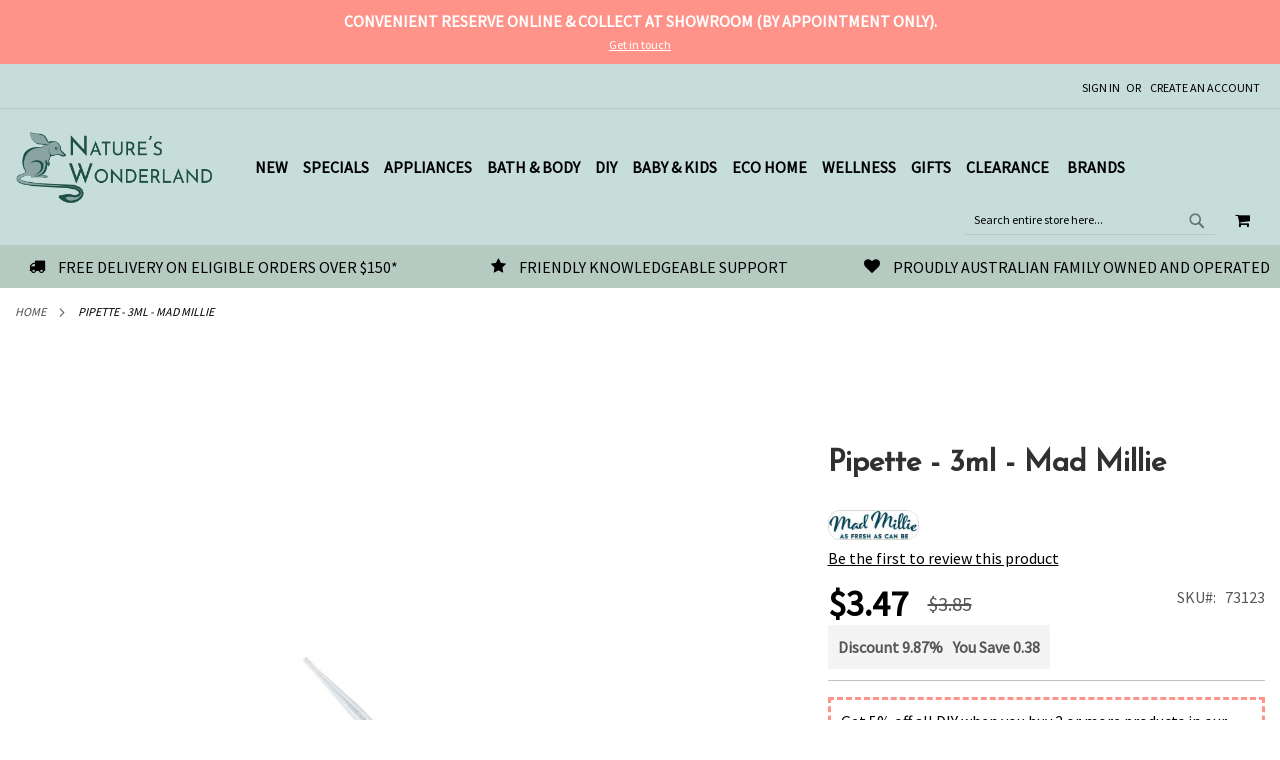

--- FILE ---
content_type: text/html; charset=UTF-8
request_url: https://www.natureswonderland.com.au/pipette-3ml-mad-millie
body_size: 32533
content:
 <!doctype html><html lang="en"><head prefix="og: http://ogp.me/ns# fb: http://ogp.me/ns/fb# product: http://ogp.me/ns/product#"><script>var LOCALE='en\u002DAU';var BASE_URL='https\u003A\u002F\u002Fwww.natureswonderland.com.au\u002F';var require={'baseUrl':'https\u003A\u002F\u002Fwww.natureswonderland.com.au\u002Fstatic\u002Fversion1767943694\u002Ffrontend\u002FStudioAquila\u002FAlice\u002Fen_AU'};</script> <meta charset="utf-8"/>
<meta name="title" content="Pipette - 3ml - Mad Millie | Nature&#039;s Wonderland"/>
<meta name="description" content="Australia's most trusted and reliable retailer of health & wellness products. Draw on our expert knowledge and shop your favourite brands."/>
<meta name="robots" content="INDEX,FOLLOW"/>
<meta name="viewport" content="width=device-width, initial-scale=1"/>
<meta name="format-detection" content="telephone=no"/>
<title>Pipette - 3ml - Mad Millie | Nature&#039;s Wonderland</title>
<link  rel="stylesheet" type="text/css"  media="all" href="https://www.natureswonderland.com.au/static/version1767943694/_cache/merged/f060b03e54b53b4204aacff9c0d7431d.min.css" /><link as="style" rel="preload" type="text/css" media="screen and (min-width: 768px)" href="https://www.natureswonderland.com.au/static/version1767943694/frontend/StudioAquila/Alice/en_AU/css/styles-l.min.css" onload="this.rel='stylesheet'" /><noscript><link href="https://www.natureswonderland.com.au/static/version1767943694/frontend/StudioAquila/Alice/en_AU/css/styles-l.min.css" media="screen and (min-width: 768px)" rel="stylesheet" type="text/css"></noscript><link as="style" rel="preload" type="text/css" media="screen and (max-width: 768px)" href="https://www.natureswonderland.com.au/static/version1767943694/frontend/StudioAquila/Alice/en_AU/WeltPixel_NavigationLinks/css/navigation_mobile.min.css" onload="this.rel='stylesheet'" /><noscript><link href="https://www.natureswonderland.com.au/static/version1767943694/frontend/StudioAquila/Alice/en_AU/WeltPixel_NavigationLinks/css/navigation_mobile.min.css" media="screen and (max-width: 768px)" rel="stylesheet" type="text/css"></noscript><link as="style" rel="preload" type="text/css" media="screen and (min-width: 769px)" href="https://www.natureswonderland.com.au/static/version1767943694/frontend/StudioAquila/Alice/en_AU/WeltPixel_NavigationLinks/css/navigation_desktop.min.css" onload="this.rel='stylesheet'" /><noscript><link href="https://www.natureswonderland.com.au/static/version1767943694/frontend/StudioAquila/Alice/en_AU/WeltPixel_NavigationLinks/css/navigation_desktop.min.css" media="screen and (min-width: 769px)" rel="stylesheet" type="text/css"></noscript>


<link rel="preload" as="font" crossorigin="anonymous" href="https://www.natureswonderland.com.au/static/version1767943694/frontend/StudioAquila/Alice/en_AU/fonts/opensans/light/opensans-300.woff2" />
<link rel="preload" as="font" crossorigin="anonymous" href="https://www.natureswonderland.com.au/static/version1767943694/frontend/StudioAquila/Alice/en_AU/fonts/opensans/regular/opensans-400.woff2" />
<link rel="preload" as="font" crossorigin="anonymous" href="https://www.natureswonderland.com.au/static/version1767943694/frontend/StudioAquila/Alice/en_AU/fonts/opensans/semibold/opensans-600.woff2" />
<link rel="preload" as="font" crossorigin="anonymous" href="https://www.natureswonderland.com.au/static/version1767943694/frontend/StudioAquila/Alice/en_AU/fonts/opensans/bold/opensans-700.woff2" />
<link rel="preload" as="font" crossorigin="anonymous" href="https://www.natureswonderland.com.au/static/version1767943694/frontend/StudioAquila/Alice/en_AU/fonts/Luma-Icons.woff2" />
<link rel="preload" as="font" crossorigin="anonymous" href="https://www.natureswonderland.com.au/static/version1767943694/frontend/StudioAquila/Alice/en_AU/WeltPixel_DesignElements/fonts/Simple-Line-Icons.woff2" />
<link rel="preload" as="font" crossorigin="anonymous" href="https://www.natureswonderland.com.au/static/version1767943694/frontend/StudioAquila/Alice/en_AU/WeltPixel_DesignElements/fonts/lined-icons.woff2" />
<link rel="preload" as="font" crossorigin="anonymous" href="https://www.natureswonderland.com.au/static/version1767943694/frontend/StudioAquila/Alice/en_AU/WeltPixel_DesignElements/fonts/font-icons.woff2" />
<link  href="//fonts.googleapis.com/css?family=Noto+Sans" />
<link  rel="icon" type="image/x-icon" href="https://www.natureswonderland.com.au/media/favicon/stores/1/logo-fill.png" />
<link rel="shortcut icon" type="image/x-icon" href="https://www.natureswonderland.com.au/media/favicon/stores/1/logo-fill.png" /> <!--E5gbPWkdv85QHytiEGUzjbCQuzseEsFD--> 

<style>
/* TEMPORARY FIXES - TO-DO */
.swatch-input {
left: -1000px;
position: absolute;
visibility: hidden;
}
.theme-pearl.catalog-product-view .swatch-option {
display: inline-block;
}
.theme-pearl.page-products .swatch-option.image {
background-size: cover !important;
}

    .cms-home .owl-carousel .owl-stage-outer {
        padding: 0;
    }

    .product-info-stocknote:not(.custom) {
        display: none;
    }

    ::-moz-selection {
        background: #ff9389;
        color: #ffffff;
    }
    ::selection {
        background: #ff9389;
        color: #ffffff;
    }

    body::-webkit-scrollbar {
        width: 16px;
    }
    body {
        scrollbar-width: thin;
        scrollbar-color: #7ea5a4 #b5cac1;
    }
    body::-webkit-scrollbar-track {
        background: #b5cac1;
    }
    body::-webkit-scrollbar-thumb {
        background-color: #7ea5a4;
    }

    img {
        height: auto;
    }

    .text-center, .center {
        text-align: center;
    }

.responsive-one-half {
	display:inline-block;
	margin:2%;
	vertical-align:top;
	width:45%;
	}
.responsive-one-third {
	display:inline-block;
	margin:2%;
	vertical-align:top;
	width:28%;
	}
.responsive-two-third {
	display:inline-block;
	margin:2%;
	vertical-align:top;
	width:55%;
	}
.responsive-one-quarter {
	display:inline-block;
	margin:2%;
	vertical-align:top;
	width:20%;
	}
.responsive-one-half.img, .responsive-one-third.img, .responsive-two-third.img, .responsive-one-quarter.img {
	vertical-align:middle;
}
@media (max-width: 768px) {
.home-tiles, .responsive-one-half, .responsive-one-third, .responsive-two-third, .responsive-one-quarter {
	width:auto;
	}
	}
.center {
	text-align:center;
	}
.centertable {
	margin:0 auto !important;
	}

.responsive-one-half.centertable img {
    width: 100%;
	}
@media (min-width: 769px) {
.responsive-one-half.centertable {
    display: table-cell;
	}
	}
@media (max-width: 768px) {
.responsive-one-half.centertable {
    display: table;
	}
	}

.emphasis {
	color:#c5aa58;
	font-weight:700;
	}
.emphasis-red {
	color:#60261c;
	font-weight:700;
	}
.fancy {
	font-family:UpperEastSide,Open Sans,Arial,Helvetica,sans-serif;
	}
.italic {
    font-style: italic;
    }
.allcaps {
	text-transform:uppercase;
	}
.floatright, pull-right {
	float:right;
	margin-left:10px;
	}
.floatleft, pull-left {
	float:left;
	margin-right:10px;
	}

    .clearBoth {
        clear: both;
        padding-top: 10px;
    }

.largeText {
	font-size:1.2em;
	}
.largerText {
	font-size:2.8em;
	}

.steiff {
    background-color: #f4eae7;
	overflow: auto;
	padding: 15px;
	}
.steiff-info-block {
    background-color: #f4eae7;
    padding: 40px 15px 15px;
	}
.steiff-info-block .dl-horizontal dd {
    margin-left: 8em;
	}
.steiff-info-block .dl-horizontal dt {
    width: 7em;
	}
.steiff-info-block img {
    height: 2em;
	}
.steiff-material {
    border-radius: 50%;
	}
.steiff-badge {
    position: absolute;
    transform: translate(-100%, 100%);
	}
@media (min-width: 728px) {
.steiff-info-block {
    display: table-cell;
    line-height: 20px;
    padding: 40px 50px;
	vertical-align: middle;
    width: 50%;
	}

}

.ss-air-still-pro {
    height: 30vh;
    margin-bottom: 2em;
    position: relative;
    width: 100%;
}
.ss-air-still-pro  h4 {
    background-color: #000;
    color: #fff;
    left: 50%;
    margin: 0 auto;
    padding: 1em;
    position: absolute;
    top: 50%;
    transform: translateX(-50%);
    }
@media (min-width: 768px) {
    .ss-air-still-pro {
        height: 85vh;
    }
}

    .product-info-main .product-brand-logo img {
        width: auto !important;
    }

    .product-item-info .ampreorder-note::before {
        content: "Due ";
    }

    .product-item-info .ampreorder-note {
        color: #666;
        font-size: 13px;
    }

    .product-info-promo {
        border: 3px dashed #ff9389;
        padding: 10px;
    }

    .product-info-promo p:last-of-type {
        margin: 0;
    }

    .product-info-promo .coupon {
        font-weight: 700;
        color: #ff9389;
    }

    .swatch-option.text {
	width: 100px !important;
    }

    .swatch-option.text::before {
	width: 106px !important;
    }

    .product-info-stocknote {
        border: 3px solid;
        clear: both;
        color: #f88379;
        font-weight: 700;
        margin-bottom: 2em;
        padding: 10px;
    }

    .product-info-stocknote i {
        padding-right: 5px;
    }

    .product.alert.stock {
	border: 3px double;
	border-radius: 0;
	color: #f89779;
    }

    .action.alert {
	font-size: 1.5em;
	text-transform: uppercase;
	margin: 0;
	display: block;
	text-align: center;
	color: #f89779;
    }

    .product-info-billbsays {
	    background: url("/pub/media/logo/billb_says.png") no-repeat scroll right bottom / contain;
	    border: 20px solid #b5cac1;
	    clear: both;
	    margin-bottom: 30px;
	    padding: 3% 115px 70px 3%;
    }

    .product-info-billbsays::before {
        content: "Bill B. says...";
        font-weight: 700;
    }

    .amreview-text {
	word-break: break-word;
    }

    .amreview-submit-form .review-form .action.submit.primary {
        background-color: #ff9389;
        border-color: #ff9389;
        border-radius: 0px;
        color: #ffffff;
    }

    .amreview-submit-form .review-control-vote.control:hover::before {
        color: #b1aeae;
    }

    .amreview-submit-form .review-form .action.submit.primary:hover {
        background-color:  #f88379;
        border-color: #f88379;
    }

    .catalog-category-view .minicart-wrapper .product-item {
        width: auto;
    }
    .block-minicart .extra-actions .paypal-express-in-context-mini-cart-container {
        display: none;
    }

    .greet.welcome a span {
        font-size: 16px !important;
        font-weight: 700;
    }

    .header-global-promo .btn-bar {
        display: none;
    }

    @media (min-width: 1440px) {
        .global-notification-wrapper #slides {
            max-width: 75%;
        }
    }

    .navigation .level0 > .level-top, .navigation ul li.level0.first > a {
        padding-right: 5px;
        padding-left: 10px;
    }
    @media (min-width: 768px) {
        .navigation .level0.parent > .level-top {
            padding-right: 5px;
        }
    }
    .theme-pearl .nav-sections .navigation .megamenu.level-top-fullwidth .submenu .level1 .submenu {
        padding-top: 0px;
    }

    .brand-topmenu-image {
        width: auto !important;
    }

    .category-new-arrivals .block-new-products .block-title, .category-new-arrivals .actions-secondary, .category-new-arrivals .products-grid.grid .product-items > span:last-of-type {
        display: none !important;
    }
    @media (min-width: 768px), print {
        .page-products .grid.products-grid :not(.widget-product-grid) .product-item {
            width: 23% !important;
        }
    }

    .copyright {
        background-color: #7ea5a4;
        color: #010101;
    }

    .page-print .header-bottom.container {
        display: none;
    }

    .product-manuals img {
        height: auto;
    }

    .form-group > div {
        position: absolute;
    }
    .page-footer .grecaptcha-badge { visibility: hidden; }

    .mfp-wrap #fc_frame {
        display: none;
    }

    @media print {
        #fc_frame {
            display: none;
        }
    }
</style>

<!-- Microsoft Ads -->
<script>(function(w,d,t,r,u){var f,n,i;w[u]=w[u]||[],f=function(){var o={ti:"5089495"};o.q=w[u],w[u]=new UET(o),w[u].push("pageLoad")},n=d.createElement(t),n.src=r,n.async=1,n.onload=n.onreadystatechange=function(){var s=this.readyState;s&&s!=="loaded"&&s!=="complete"||(f(),n.onload=n.onreadystatechange=null)},i=d.getElementsByTagName(t)[0],i.parentNode.insertBefore(n,i)})(window,document,"script","//bat.bing.com/bat.js","uetq");</script>

<script type="text/javascript" src="https://www.pricepond.com.au/salestracker/pa-sales.js"></script>

<!--Omnivore-->
<meta name="google-site-verification" content="hzoSO_cjTHTkGsaOFqyaoRZK_E0wDCziMPFGXJiAvcU" />

<!-- Facebook Pixel Code -->
<script>
  !function(f,b,e,v,n,t,s)
  {if(f.fbq)return;n=f.fbq=function(){n.callMethod?
  n.callMethod.apply(n,arguments):n.queue.push(arguments)};
  if(!f._fbq)f._fbq=n;n.push=n;n.loaded=!0;n.version='2.0';
  n.queue=[];t=b.createElement(e);t.async=!0;
  t.src=v;s=b.getElementsByTagName(e)[0];
  s.parentNode.insertBefore(t,s)}(window, document,'script',
  'https://connect.facebook.net/en_US/fbevents.js');
  fbq('init', '{972260170607653}');
  fbq('track', 'PageView');
</script>
<noscript>
  <img height="1" width="1" style="display:none" 
       src="https://www.facebook.com/tr?id={972260170607653}&ev=PageView&noscript=1"/>
</noscript>
<!-- End Facebook Pixel Code -->     <script>window.getWpGA4Cookie=function(name){match=document.cookie.match(new RegExp(name+'=([^;]+)'));if(match)return decodeURIComponent(match[1].replace(/\+/g,' '));};window.dataLayer=window.dataLayer||[];var dl4Objects=[{"pageName":"Pipette - 3ml - Mad Millie | Nature's Wonderland","pageType":"product","google_tag_params":{"ecomm_pagetype":"product","ecomm_prodid":"1057","ecomm_totalvalue":3.47,"ecomm_category":"DIY\/Cheese\/Equipment & Moulds"},"ecommerce":{"currency":"AUD","value":3.47,"items":[{"item_name":"Pipette - 3ml - Mad Millie","affiliation":"Main Website - Main Website Store - Default Store View","item_id":"1057","price":3.47,"item_brand":"Mad Millie","item_category":"DIY","item_category2":"Cheese","item_category3":"Equipment & Moulds","item_list_name":"DIY\/Cheese\/Equipment & Moulds","item_list_id":"146","item_stock_status":"In stock","item_sale_product":"No","item_reviews_count":"0","item_reviews_score":"0","Colour":"","Age":"","Size":""}]},"event":"view_item"}];for(var i in dl4Objects){window.dataLayer.push({ecommerce:null});window.dataLayer.push(dl4Objects[i]);}
var wpGA4Cookies=['wp_ga4_user_id','wp_ga4_customerGroup'];wpGA4Cookies.map(function(cookieName){var cookieValue=window.getWpGA4Cookie(cookieName);if(cookieValue){var dl4Object={};dl4Object[cookieName.replace('wp_ga4_','')]=cookieValue;window.dataLayer.push(dl4Object);}});</script>
   <!-- Google Tag Manager -->
<script>(function(w,d,s,l,i){w[l]=w[l]||[];w[l].push({'gtm.start':new Date().getTime(),event:'gtm.js'});var f=d.getElementsByTagName(s)[0],j=d.createElement(s),dl=l!='dataLayer'?'&l='+l:'';j.async=true;j.src='https://www.googletagmanager.com/gtm.js?id='+i+dl;f.parentNode.insertBefore(j,f);})(window,document,'script','dataLayer','GTM-WW853J2');</script>
<!-- End Google Tag Manager -->    <script type="text/javascript"nonce="">WebFontConfig={google:{families:["Josefin+Sans:900,400:latin","Source+Sans+Pro:400:latin&display=swap"]}};(function(){var wf=document.createElement('script');wf.src=('https:'==document.location.protocol?'https':'http')+'://ajax.googleapis.com/ajax/libs/webfont/1.5.18/webfont.js';wf.type='text/javascript';wf.async='true';var s=document.getElementsByTagName('script')[0];s.parentNode.insertBefore(wf,s);})();</script> <script type="application/ld+json">
    {
        "@context": "https://schema.org/",
        "@type": "Product",
        "name": "Pipette - 3ml - Mad Millie",
        "image": "https://www.natureswonderland.com.au/media/catalog/product/cache/db75df0037e8162c69bb330d14ea22ec/m/a/mad_millie_pipette.jpg",
        "description": "A very handy measuring instrument made of plastic used to measure or transfer small amounts of rennet or lipase as well as calcium chloride.
About Mad Millie
Mad Millie is a young Kiwi company with a passion and love for all things delicious and handcrafted. We also love to share our passion with you by giving you the opportunity to do this yourself at home.
We&#039;re famous for our cheese making kits which allow you to make an array of gourmet cheeses such as feta, cheddar, halloumi, mozzarella, Camembert and more, as well as including making butter! Homemade cheese is something we want to prove can be done in your kitchen with your own hands! Plus they make fantastic gifts too.
We don&#039;t stop there though. What better way to accompany your gourmet cheese than with homemade sausages, cider, beer, yoghurt and more. Our Fresh Sausage Kit is packed with homemade sausage making recipes, our Boutique Brewery Kits allow you to make refreshing cider or beer to help quench your thirst and we look after you too with kits such as Greek Yoghurt and Kefir that are full of healthy benefits!
The beauty of making things yourself is that you know exactly what goes in it, you can avoid nasty additives and you can make it just how you like it! Don&#039;t just take our word for it though we&#039;ve had others tell us how much they enjoy our kits too.
We&#039;ve made it easy, quick and provided you with anything specialised, so why don&#039;t you give it a try!",
        "brand": {
            "@type": "Brand",
            "name": "Mad Millie"
        },
         "sku": "73123",
         "mpn": "73123",
         "gtin13": "942100473568-1",
  "offers": {
            "@type": "Offer",
            "priceCurrency": "AUD",
            "url": "https://www.natureswonderland.com.au/pipette-3ml-mad-millie?___store=default",
            "availability": "https://schema.org/InStock",
            "price": "3.47"
  }
    }</script> <!-- twitter product cards--><meta name="twitter:card" content="summary"/><meta name="twitter:domain" content="https://www.natureswonderland.com.au/"/><meta name="twitter:site" content=""/><meta name="twitter:creator" content=""/><meta name="twitter:title" content="Pipette - 3ml - Mad Millie"/><meta name="twitter:description" content="A very handy measuring instrument made of plastic used to measure or transfer small amounts of rennet or lipase as well as calcium chloride.
About Mad Millie
Mad Millie is a young Kiwi company with a passion and love for all things delicious and handcrafted. We also love to share our passion with you by giving you the opportunity to do this yourself at home.
We&#039;re famous for our cheese making kits which allow you to make an array of gourmet cheeses such as feta, cheddar, halloumi, mozzarella, Camembert and more, as well as including making butter! Homemade cheese is something we want to prove can be done in your kitchen with your own hands! Plus they make fantastic gifts too.
We don&#039;t stop there though. What better way to accompany your gourmet cheese than with homemade sausages, cider, beer, yoghurt and more. Our Fresh Sausage Kit is packed with homemade sausage making recipes, our Boutique Brewery Kits allow you to make refreshing cider or beer to help quench your thirst and we look after you too with kits such as Greek Yoghurt and Kefir that are full of healthy benefits!
The beauty of making things yourself is that you know exactly what goes in it, you can avoid nasty additives and you can make it just how you like it! Don&#039;t just take our word for it though we&#039;ve had others tell us how much they enjoy our kits too.
We&#039;ve made it easy, quick and provided you with anything specialised, so why don&#039;t you give it a try!"/><meta name="twitter:image" content="https://www.natureswonderland.com.au/media/catalog/product/cache/db75df0037e8162c69bb330d14ea22ec/m/a/mad_millie_pipette.jpg"/><meta name="twitter:data1" content="AUD3.47"/><meta name="twitter:label1" content="PRICE"/><meta name="twitter:data2" content="AU"/><meta name="twitter:label2" content="LOCATION"/><!-- twitter product cards--> <!-- facebook open graph --> <meta property="og:site_name" content="Nature's Wonderland"/><meta property="og:type" content="product"/><meta property="og:title" content="Pipette - 3ml - Mad Millie"/><meta property="og:image" content="https://www.natureswonderland.com.au/media/catalog/product/cache/db75df0037e8162c69bb330d14ea22ec/m/a/mad_millie_pipette.jpg"/><meta property="og:description" content="A very handy measuring instrument made of plastic used to measure or transfer small amounts of rennet or lipase as well as calcium chloride.
About Mad Millie
Mad Millie is a young Kiwi company with a passion and love for all things delicious and handcrafted. We also love to share our passion with you by giving you the opportunity to do this yourself at home.
We&#039;re famous for our cheese making kits which allow you to make an array of gourmet cheeses such as feta, cheddar, halloumi, mozzarella, Camembert and more, as well as including making butter! Homemade cheese is something we want to prove can be done in your kitchen with your own hands! Plus they make fantastic gifts too.
We don&#039;t stop there though. What better way to accompany your gourmet cheese than with homemade sausages, cider, beer, yoghurt and more. Our Fresh Sausage Kit is packed with homemade sausage making recipes, our Boutique Brewery Kits allow you to make refreshing cider or beer to help quench your thirst and we look after you too with kits such as Greek Yoghurt and Kefir that are full of healthy benefits!
The beauty of making things yourself is that you know exactly what goes in it, you can avoid nasty additives and you can make it just how you like it! Don&#039;t just take our word for it though we&#039;ve had others tell us how much they enjoy our kits too.
We&#039;ve made it easy, quick and provided you with anything specialised, so why don&#039;t you give it a try!"/><meta property="og:url" content="https://www.natureswonderland.com.au/pipette-3ml-mad-millie?___store=default"/><meta property="product:price:amount" content="3.47"/><meta property="product:price:currency" content="AUD"/><meta property="product:availability" content="in stock"/><meta property="product:retailer_item_id" content="73123"/><!-- facebook open graph --><!-- rich pins --><meta name="pinterest-rich-pin" content="enabled"/><!-- rich pins -->   <script type="application/ld+json">{"@context":"https://schema.org","@type":"BreadcrumbList","itemListElement":[{"@type":"ListItem","position":1,"item":{"@id":"https://www.natureswonderland.com.au/","name":"Home"}}]}</script></head><body data-container="body" data-mage-init='{"loaderAjax": {}, "loader": { "icon": "https://www.natureswonderland.com.au/static/version1767943694/frontend/StudioAquila/Alice/en_AU/images/loader-2.gif"}}' id="html-body" class="theme-pearl product-page-v1 store-view-default catalog-product-view product-pipette-3ml-mad-millie page-layout-1column">   <!-- Google Tag Manager (noscript) -->
<noscript><iframe src="https://www.googletagmanager.com/ns.html?id=GTM-WW853J2"
height="0" width="0" style="display:none;visibility:hidden"></iframe></noscript>
<!-- End Google Tag Manager (noscript) -->                <div class="cookie-status-message" id="cookie-status">The store will not work correctly when cookies are disabled.</div>     <noscript><div class="message global noscript"><div class="content"><p><strong>JavaScript seems to be disabled in your browser.</strong> <span> For the best experience on our site, be sure to turn on Javascript in your browser.</span></p></div></div></noscript>          <div class="page-wrapper"><div class="page-header page-header-v3"><header class="page-header"><div class="header-global-promo">    <div class="global-notification-wrapper display-always" data-mage-init='{"WeltPixel_CustomHeader/js/globalPromo": {"mobileBreakPoint": 768}}'><div class="notice-inner"><div data-content-type="html" data-appearance="default" data-element="main" data-decoded="true"><div id="carousel">
<div class="btn-bar">
<div id="buttons"><a id="prev" class="icon-angle-left" href="#">&nbsp;</a> <a id="next" class="icon-angle-right" href="#">&nbsp;</a></div>
</div>
<div id="slides">
<ul>
<li class="slide">
<div class="quoteContainer glb-prm"><span class="wpx-sub">CONVENIENT RESERVE ONLINE & COLLECT AT SHOWROOM (BY APPOINTMENT ONLY).</span> <a class="wpx-link wpx-mg se-det" href="https://www.natureswonderland.com.au/contact/">Get in touch</a></div>
</li>
</ul>
</div>
</div></div><style></style></div></div></div><div class="panel wrapper"><div class="panel header"><ul class="compare wrapper"> <li class="item link compare" data-bind="scope: 'compareProducts'" data-role="compare-products-link"><a class="action compare no-display" title="Compare&#x20;Products" data-bind="attr: {'href': compareProducts().listUrl}, css: {'no-display': !compareProducts().count}" >Compare Products <span class="counter qty" data-bind="text: compareProducts().countCaption"></span></a></li> </ul> <a class="action skip contentarea" href="#contentarea"><span> Skip to Content</span></a>   <ul class="header links">  <li class="greet welcome" data-bind="scope: 'customer'"><!-- ko if: customer().firstname --><a href="tel:1800044722"><span data-bind='html:"Call us on 1800 044 722"'></span></a>  <span class="logged-in" data-bind="text: new String('Welcome, %1!').replace('%1', customer().firstname)"></span> <!-- /ko --><!-- ko ifnot: customer().firstname --><a href="tel:1800044722"><span class="not-logged-in" data-bind='html:"Call us on 1800 044 722"'></span></a>  <!-- /ko --></li>   <li class="link authorization-link" data-label="or"><a href="https://www.natureswonderland.com.au/customer/account/login/referer/aHR0cHM6Ly93d3cubmF0dXJlc3dvbmRlcmxhbmQuY29tLmF1L3BpcGV0dGUtM21sLW1hZC1taWxsaWU~/" >Sign In</a></li><li><a href="https://www.natureswonderland.com.au/customer/account/create/" id="idFMbTzXji" >Create an Account</a></li></ul></div></div><div class="header content"> <span data-action="toggle-nav" class="action nav-toggle"><span>Toggle Nav</span></span>  <div class="desktop-logo desktop-logo-all"><a class="logo " href="https://www.natureswonderland.com.au/" title="Nature&#x27;s&#x20;Wonderland&#x20;-&#x20;Australia&#x27;s&#x20;Most&#x20;Trusted&#x20;for&#x20;Healthy&#x20;&amp;&#x20;Ethical&#x20;Living" aria-label="store logo"><img src="https://www.natureswonderland.com.au/media/logo/stores/1/logo_2.png" title="Nature&#x27;s&#x20;Wonderland&#x20;-&#x20;Australia&#x27;s&#x20;Most&#x20;Trusted&#x20;for&#x20;Healthy&#x20;&amp;&#x20;Ethical&#x20;Living" alt="Nature&#x27;s&#x20;Wonderland&#x20;-&#x20;Australia&#x27;s&#x20;Most&#x20;Trusted&#x20;for&#x20;Healthy&#x20;&amp;&#x20;Ethical&#x20;Living" width="170" height="75" /></a></div>   <div class="sections nav-sections-3&#x20;nav-sections"> <div class="section-items nav-sections-3&#x20;nav-sections-items" data-mage-init='{"tabs":{"openedState":"active"}}'>  <div class="section-item-title nav-sections-3&#x20;nav-sections-item-title" data-role="collapsible"><a class="nav-sections-3&#x20;nav-sections-item-switch" data-toggle="switch" href="#store.menu">Menu</a></div><div class="section-item-content nav-sections-3&#x20;nav-sections-item-content" id="store.menu" data-role="content">  <nav class="navigation" data-action="navigation"><ul data-mage-init='{"menu":{"responsive":true, "expanded":true, "position":{"my":"left top","at":"left bottom"}}}'><li  class="megamenu level-top-sectioned  level0 nav-1 category-item first level-top mm-first-item mm-no-children"   ><a href="https://www.natureswonderland.com.au/new-arrivals"  class="level-top label-position-center"><span class="mm-subcategory-title underline-megamenu " >New</span></a></li><li  class="megamenu level-top-sectioned  level0 nav-2 category-item level-top mm-no-children"   ><a href="https://www.natureswonderland.com.au/specials"  class="level-top label-position-center"><span class="mm-subcategory-title underline-megamenu " >Specials</span></a></li><li  class="megamenu level-top-fullwidth  level0 nav-3 category-item level-top parent mm-has-children"   ><a href="https://www.natureswonderland.com.au/appliances"  class="level-top label-position-center"><span class="mm-subcategory-title underline-megamenu " >Appliances</span></a><ul class="level0 submenu fullwidth  " style="display: none;"><li class="submenu-child"><div class="fullwidth-wrapper"><div class="fullwidth-wrapper-inner"><ul class="columns-group starter" style="width: 20%"><li  class="megamenu level1 nav-3-1 category-item first parent mm-first-item mm-has-children" data-has-children="1"  ><a href="https://www.natureswonderland.com.au/appliances/air-purification"  class="mm-category-title " ><span class="mm-subcategory-title underline-megamenu " >Air Purification</span></a><ul class="level1 submenu   " style="display: none;"><li  class="megamenu level2 nav-3-1-1 category-item first mm-first-item mm-no-children"   ><a href="https://www.natureswonderland.com.au/appliances/air-purification/aroma-diffusers"  class=" " ><span class="mm-subcategory-title underline-megamenu " >Aroma Diffusers</span></a></li><li  class="megamenu level2 nav-3-1-2 category-item mm-no-children"   ><a href="https://www.natureswonderland.com.au/appliances/air-purification/humidifiers-dehumidifiers"  class=" " ><span class="mm-subcategory-title underline-megamenu " >Humidifiers &amp; Dehumidifiers</span></a></li><li  class="megamenu level2 nav-3-1-3 category-item last mm-no-children"   ><a href="https://www.natureswonderland.com.au/appliances/air-purification/purifiers-ionisers"  class=" " ><span class="mm-subcategory-title underline-megamenu " >Purifiers &amp; Ionisers</span></a></li></ul><!-- end submenu --></li></ul><ul class="columns-group inner" style="width: 20%"><li  class="megamenu level1 nav-3-2 category-item mm-no-children" data-has-children="1"  ><a href="https://www.natureswonderland.com.au/appliances/colloidal-silver-generators"  class=" label-position-center " ><span class="mm-subcategory-title underline-megamenu " >Colloidal Silver Generators</span></a></li><li  class="megamenu level1 nav-3-3 category-item mm-no-children" data-has-children="1"  ><a href="https://www.natureswonderland.com.au/appliances/dehydrators"  class=" " ><span class="mm-subcategory-title underline-megamenu " >Dehydrators</span></a></li><li  class="megamenu level1 nav-3-4 category-item mm-no-children" data-has-children="1"  ><a href="https://www.natureswonderland.com.au/appliances/hydrogen-water-generators"  class=" label-position-center " ><span class="mm-subcategory-title underline-megamenu " >Hydrogen Water Generators</span></a></li><li  class="megamenu level1 nav-3-5 category-item mm-no-children" data-has-children="1"  ><a href="https://www.natureswonderland.com.au/appliances/juicers"  class=" " ><span class="mm-subcategory-title underline-megamenu " >Juicers</span></a></li></ul><ul class="columns-group inner"style="width: 20%"><li  class="megamenu level1 nav-3-6 category-item mm-no-children" data-has-children="1"  ><a href="https://www.natureswonderland.com.au/appliances/vacuum-packing"  class=" " ><span class="mm-subcategory-title underline-megamenu " >Vacuum Packing</span></a></li><li  class="megamenu level1 nav-3-7 category-item mm-no-children" data-has-children="1"  ><a href="https://www.natureswonderland.com.au/appliances/water-distillers"  class=" label-position-center " ><span class="mm-subcategory-title underline-megamenu " >Water Distillers</span></a></li><li  class="megamenu level1 nav-3-8 category-item mm-no-children" data-has-children="1"  ><a href="https://www.natureswonderland.com.au/appliances/water-ionisers"  class=" " ><span class="mm-subcategory-title underline-megamenu " >Water Ionisers</span></a></li></ul><ul class="columns-group inner"style="width: 20%"><li  class="megamenu level1 nav-3-9 category-item parent mm-has-children" data-has-children="1"  ><a href="https://www.natureswonderland.com.au/appliances/parts-accessories"  class="mm-category-title " ><span class="mm-subcategory-title underline-megamenu " >Parts &amp; Accessories</span></a><ul class="level1 submenu   " style="display: none;"><li  class="megamenu level2 nav-3-9-1 category-item first mm-first-item mm-no-children"   ><a href="https://www.natureswonderland.com.au/appliances/parts-accessories/air-filters"  class=" " ><span class="mm-subcategory-title underline-megamenu " >Air Filters</span></a></li><li  class="megamenu level2 nav-3-9-2 category-item mm-no-children"   ><a href="https://www.natureswonderland.com.au/appliances/parts-accessories/blender-parts-accessories"  class=" " ><span class="mm-subcategory-title underline-megamenu " >Blender Parts &amp; Accessories</span></a></li><li  class="megamenu level2 nav-3-9-3 category-item mm-no-children"   ><a href="https://www.natureswonderland.com.au/appliances/parts-accessories/dehydrator-parts-accessories"  class=" " ><span class="mm-subcategory-title underline-megamenu " >Dehydrator Parts &amp; Accessories</span></a></li><li  class="megamenu level2 nav-3-9-4 category-item mm-no-children"   ><a href="https://www.natureswonderland.com.au/appliances/parts-accessories/juicer-parts-attachments"  class=" " ><span class="mm-subcategory-title underline-megamenu " >Juicer Parts &amp; Attachments</span></a></li><li  class="megamenu level2 nav-3-9-5 category-item mm-no-children"   ><a href="https://www.natureswonderland.com.au/appliances/parts-accessories/vacuum-packing-accessories"  class=" " ><span class="mm-subcategory-title underline-megamenu " >Vacuum Packing Accessories</span></a></li><li  class="megamenu level2 nav-3-9-6 category-item last mm-no-children"   ><a href="https://www.natureswonderland.com.au/appliances/parts-accessories/water-filters"  class=" label-position-center " ><span class="mm-subcategory-title underline-megamenu " >Water Filters</span></a></li></ul><!-- end submenu --></li></ul><ul class="columns-group inner"style="width: 20%"><li  class="megamenu level1 nav-3-10 category-item last parent mm-has-children" data-has-children="1"  ><a href="https://www.natureswonderland.com.au/appliances/commercial-catering-equipment"  class="mm-category-title label-position-center " ><span class="mm-subcategory-title underline-megamenu " >Commercial Catering Equipment</span></a><ul class="level1 submenu   " style="display: none;"><li  class="megamenu level2 nav-3-10-1 category-item first mm-first-item mm-no-children"   ><a href="https://www.natureswonderland.com.au/appliances/commercial-catering-equipment/commercial-dehydrators"  class=" label-position-center " ><span class="mm-subcategory-title underline-megamenu " >Commercial Dehydrators</span></a></li><li  class="megamenu level2 nav-3-10-2 category-item last mm-no-children"   ><a href="https://www.natureswonderland.com.au/appliances/commercial-catering-equipment/commercial-juicers"  class=" " ><span class="mm-subcategory-title underline-megamenu " >Commercial Juicers</span></a></li></ul><!-- end submenu --></li><span class="close columns-group last"></span></ul></div></div></li><!-- end submenu-child --></ul><!-- end submenu --></li><li  class="megamenu level-top-fullwidth  level0 nav-4 category-item has-active level-top parent mm-has-children"   ><a href="https://www.natureswonderland.com.au/bath-body"  class="level-top label-position-center"><span class="mm-subcategory-title underline-megamenu " >Bath &amp; Body</span></a><ul class="level0 submenu fullwidth  " style="display: none;"><li class="submenu-child"><div class="fullwidth-wrapper"><div class="fullwidth-wrapper-inner"><ul class="columns-group starter" style="width: 20%"><li  class="megamenu level1 nav-4-1 category-item first mm-first-item mm-no-children" data-has-children="1"  ><a href="https://www.natureswonderland.com.au/bath-body/bath-salts-bombs-melts"  class=" label-position-center " ><span class="mm-subcategory-title underline-megamenu " >Bath Salts, Bombs &amp; Melts</span></a></li><li  class="megamenu level1 nav-4-2 category-item mm-no-children" data-has-children="1"  ><a href="https://www.natureswonderland.com.au/bath-body/body-brushes-scrubs"  class=" label-position-center " ><span class="mm-subcategory-title underline-megamenu " >Body Brushes &amp; Scrubs</span></a></li><li  class="megamenu level1 nav-4-3 category-item parent mm-has-children" data-has-children="1"  ><a href="https://www.natureswonderland.com.au/bath-body/dental"  class="mm-category-title label-position-center " ><span class="mm-subcategory-title underline-megamenu " >Dental</span></a><ul class="level1 submenu   " style="display: none;"><li  class="megamenu level2 nav-4-3-1 category-item first mm-first-item mm-no-children"   ><a href="https://www.natureswonderland.com.au/bath-body/dental/floss"  class=" " ><span class="mm-subcategory-title underline-megamenu " >Floss</span></a></li><li  class="megamenu level2 nav-4-3-2 category-item mm-no-children"   ><a href="https://www.natureswonderland.com.au/bath-body/dental/mouthwash"  class=" " ><span class="mm-subcategory-title underline-megamenu " >Mouthwash</span></a></li><li  class="megamenu level2 nav-4-3-3 category-item mm-no-children"   ><a href="https://www.natureswonderland.com.au/bath-body/dental/tongue-cleaners"  class=" label-position-center " ><span class="mm-subcategory-title underline-megamenu " >Tongue Cleaners</span></a></li><li  class="megamenu level2 nav-4-3-4 category-item mm-no-children"   ><a href="https://www.natureswonderland.com.au/bath-body/dental/toothbrushes"  class=" label-position-center " ><span class="mm-subcategory-title underline-megamenu " >Toothbrushes</span></a></li><li  class="megamenu level2 nav-4-3-5 category-item last mm-no-children"   ><a href="https://www.natureswonderland.com.au/bath-body/dental/toothpaste"  class=" " ><span class="mm-subcategory-title underline-megamenu " >Toothpaste</span></a></li></ul><!-- end submenu --></li></ul><ul class="columns-group inner"style="width: 20%"><li  class="megamenu level1 nav-4-4 category-item mm-no-children" data-has-children="1"  ><a href="https://www.natureswonderland.com.au/bath-body/deodorant"  class=" label-position-center " ><span class="mm-subcategory-title underline-megamenu " >Deodorant</span></a></li><li  class="megamenu level1 nav-4-5 category-item parent mm-has-children" data-has-children="1"  ><a href="https://www.natureswonderland.com.au/bath-body/hair-care"  class="mm-category-title label-position-center " ><span class="mm-subcategory-title underline-megamenu " >Hair Care</span></a><ul class="level1 submenu   " style="display: none;"><li  class="megamenu level2 nav-4-5-1 category-item first mm-first-item mm-no-children"   ><a href="https://www.natureswonderland.com.au/bath-body/hair-care/hair-brushes-combs"  class=" label-position-center " ><span class="mm-subcategory-title underline-megamenu " >Hair Brushes &amp; Combs</span></a></li><li  class="megamenu level2 nav-4-5-2 category-item mm-no-children"   ><a href="https://www.natureswonderland.com.au/bath-body/hair-care/hair-colour-henna"  class=" label-position-center " ><span class="mm-subcategory-title underline-megamenu " >Hair Colour &amp; Henna</span></a></li><li  class="megamenu level2 nav-4-5-3 category-item mm-no-children"   ><a href="https://www.natureswonderland.com.au/bath-body/hair-care/hair-ties-accessories"  class=" label-position-center " ><span class="mm-subcategory-title underline-megamenu " >Hair Ties &amp; Accessories</span></a></li><li  class="megamenu level2 nav-4-5-4 category-item last mm-no-children"   ><a href="https://www.natureswonderland.com.au/bath-body/hair-care/shampoos-conditioners-treatments"  class=" label-position-center " ><span class="mm-subcategory-title underline-megamenu " >Shampoos, Conditioners &amp; Treatments</span></a></li></ul><!-- end submenu --></li></ul><ul class="columns-group inner"style="width: 20%"><li  class="megamenu level1 nav-4-6 category-item mm-no-children" data-has-children="1"  ><a href="https://www.natureswonderland.com.au/bath-body/insect-repellent"  class=" label-position-center " ><span class="mm-subcategory-title underline-megamenu " >Insect Repellent</span></a></li><li  class="megamenu level1 nav-4-7 category-item mm-no-children" data-has-children="1"  ><a href="https://www.natureswonderland.com.au/bath-body/lip-balm"  class=" label-position-center " ><span class="mm-subcategory-title underline-megamenu " >Lip Balm</span></a></li><li  class="megamenu level1 nav-4-8 category-item parent mm-has-children" data-has-children="1"  ><a href="https://www.natureswonderland.com.au/bath-body/makeup"  class="mm-category-title label-position-center " ><span class="mm-subcategory-title underline-megamenu " >Makeup</span></a><ul class="level1 submenu   " style="display: none;"><li  class="megamenu level2 nav-4-8-1 category-item first last mm-first-item mm-no-children"   ><a href="https://www.natureswonderland.com.au/bath-body/makeup/lipstick"  class=" label-position-center " ><span class="mm-subcategory-title underline-megamenu " >Lipstick</span></a></li></ul><!-- end submenu --></li><li  class="megamenu level1 nav-4-9 category-item mm-no-children" data-has-children="1"  ><a href="https://www.natureswonderland.com.au/bath-body/natural-organic-perfume"  class=" label-position-center " ><span class="mm-subcategory-title underline-megamenu " >Natural &amp; Organic Perfume</span></a></li><li  class="megamenu level1 nav-4-10 category-item parent mm-has-children" data-has-children="1"  ><a href="https://www.natureswonderland.com.au/bath-body/personal-care"  class="mm-category-title label-position-center " ><span class="mm-subcategory-title underline-megamenu " >Personal Care</span></a><ul class="level1 submenu   " style="display: none;"><li  class="megamenu level2 nav-4-10-1 category-item first last mm-first-item mm-no-children"   ><a href="https://www.natureswonderland.com.au/bath-body/personal-care/menstrual-cups"  class=" label-position-center " ><span class="mm-subcategory-title underline-megamenu " >Menstrual Cups</span></a></li></ul><!-- end submenu --></li></ul><ul class="columns-group inner"style="width: 20%"><li  class="megamenu level1 nav-4-11 category-item active parent mm-has-children" data-has-children="1"  ><a href="https://www.natureswonderland.com.au/bath-body/skincare"  class="mm-category-title label-position-center " ><span class="mm-subcategory-title underline-megamenu " >Skincare</span></a><ul class="level1 submenu   " style="display: none;"><li  class="megamenu level2 nav-4-11-1 category-item first mm-first-item mm-no-children"   ><a href="https://www.natureswonderland.com.au/bath-body/skincare/balms"  class=" label-position-center " ><span class="mm-subcategory-title underline-megamenu " >Balms</span></a></li><li  class="megamenu level2 nav-4-11-2 category-item mm-no-children"   ><a href="https://www.natureswonderland.com.au/bath-body/skincare/cleansers"  class=" label-position-center " ><span class="mm-subcategory-title underline-megamenu " >Cleansers</span></a></li><li  class="megamenu level2 nav-4-11-3 category-item mm-no-children"   ><a href="https://www.natureswonderland.com.au/bath-body/skincare/face-masks"  class=" " ><span class="mm-subcategory-title underline-megamenu " >Face Masks</span></a></li><li  class="megamenu level2 nav-4-11-4 category-item mm-no-children"   ><a href="https://www.natureswonderland.com.au/bath-body/skincare/moisturisers"  class=" label-position-center " ><span class="mm-subcategory-title underline-megamenu " >Moisturisers</span></a></li><li  class="megamenu level2 nav-4-11-5 category-item mm-no-children"   ><a href="https://www.natureswonderland.com.au/bath-body/skincare/oils"  class=" label-position-center " ><span class="mm-subcategory-title underline-megamenu " >Oils</span></a></li><li  class="megamenu level2 nav-4-11-6 category-item mm-no-children"   ><a href="https://www.natureswonderland.com.au/bath-body/skincare/serums"  class=" label-position-center " ><span class="mm-subcategory-title underline-megamenu " >Serums</span></a></li><li  class="megamenu level2 nav-4-11-7 category-item mm-no-children"   ><a href="https://www.natureswonderland.com.au/bath-body/skincare/sun-protection"  class=" " ><span class="mm-subcategory-title underline-megamenu " >Sun Protection</span></a></li><li  class="megamenu level2 nav-4-11-8 category-item mm-no-children"   ><a href="https://www.natureswonderland.com.au/bath-body/skincare/toners-mists"  class=" " ><span class="mm-subcategory-title underline-megamenu " >Toners &amp; Mists</span></a></li><li  class="megamenu level2 nav-4-11-9 category-item last mm-no-children"   ><a href="https://www.natureswonderland.com.au/bath-body/skincare/skincare-tools"  class=" label-position-center " ><span class="mm-subcategory-title underline-megamenu " >Skincare Tools</span></a></li></ul><!-- end submenu --></li></ul><ul class="columns-group inner"style="width: 20%"><li  class="megamenu level1 nav-4-12 category-item mm-no-children" data-has-children="1"  ><a href="https://www.natureswonderland.com.au/bath-body/shaving"  class=" label-position-center " ><span class="mm-subcategory-title underline-megamenu " >Shaving</span></a></li><li  class="megamenu level1 nav-4-13 category-item last parent mm-has-children" data-has-children="1"  ><a href="https://www.natureswonderland.com.au/bath-body/soap-body-washes"  class="mm-category-title label-position-center " ><span class="mm-subcategory-title underline-megamenu " >Soap &amp; Body Washes</span></a><ul class="level1 submenu   " style="display: none;"><li  class="megamenu level2 nav-4-13-1 category-item first mm-first-item mm-no-children"   ><a href="https://www.natureswonderland.com.au/bath-body/soap-body-washes/bar-soap"  class=" label-position-center " ><span class="mm-subcategory-title underline-megamenu " >Bar Soap</span></a></li><li  class="megamenu level2 nav-4-13-2 category-item last mm-no-children"   ><a href="https://www.natureswonderland.com.au/bath-body/soap-body-washes/body-washes"  class=" label-position-center " ><span class="mm-subcategory-title underline-megamenu " >Body Washes</span></a></li></ul><!-- end submenu --></li><span class="close columns-group last"></span></ul></div></div></li><!-- end submenu-child --></ul><!-- end submenu --></li><li  class="megamenu level-top-fullwidth  level0 nav-5 category-item level-top parent mm-has-children"   ><a href="https://www.natureswonderland.com.au/diy"  class="level-top label-position-center"><span class="mm-subcategory-title underline-megamenu " >DIY</span></a><ul class="level0 submenu fullwidth  " style="display: none;"><li class="submenu-child"><div class="fullwidth-wrapper"><div class="fullwidth-wrapper-inner"><ul class="columns-group starter" style="width: 16.666666666667%"><li  class="megamenu level1 nav-5-1 category-item first parent mm-first-item mm-has-children" data-has-children="1"  ><a href="https://www.natureswonderland.com.au/diy/beverages"  class="mm-category-title " ><span class="mm-subcategory-title underline-megamenu " >Beverages</span></a><ul class="level1 submenu   " style="display: none;"><li  class="megamenu level2 nav-5-1-1 category-item first last mm-first-item mm-no-children"   ><a href="https://www.natureswonderland.com.au/diy/beverages/kits"  class=" " ><span class="mm-subcategory-title underline-megamenu " >Kits</span></a></li></ul><!-- end submenu --></li><li  class="megamenu level1 nav-5-2 category-item parent mm-has-children" data-has-children="1"  ><a href="https://www.natureswonderland.com.au/diy/cheese"  class="mm-category-title label-position-center " ><span class="mm-subcategory-title underline-megamenu " >Cheese</span></a><ul class="level1 submenu   " style="display: none;"><li  class="megamenu level2 nav-5-2-1 category-item first mm-first-item mm-no-children"   ><a href="https://www.natureswonderland.com.au/diy/cheese/kits"  class=" " ><span class="mm-subcategory-title underline-megamenu " >Kits</span></a></li><li  class="megamenu level2 nav-5-2-2 category-item mm-no-children"   ><a href="https://www.natureswonderland.com.au/diy/cheese/cultures-consumables"  class=" label-position-center " ><span class="mm-subcategory-title underline-megamenu " >Cultures &amp; Consumables</span></a></li><li  class="megamenu level2 nav-5-2-3 category-item mm-no-children"   ><a href="https://www.natureswonderland.com.au/diy/cheese/equipment-moulds"  class=" label-position-center " ><span class="mm-subcategory-title underline-megamenu " >Equipment &amp; Moulds</span></a></li><li  class="megamenu level2 nav-5-2-4 category-item mm-no-children"   ><a href="https://www.natureswonderland.com.au/diy/cheese/wax-coatings-wraps"  class=" " ><span class="mm-subcategory-title underline-megamenu " >Wax, Coatings &amp; Wraps</span></a></li><li  class="megamenu level2 nav-5-2-5 category-item last mm-no-children"   ><a href="https://www.natureswonderland.com.au/diy/cheese/books"  class=" " ><span class="mm-subcategory-title underline-megamenu " >Books</span></a></li></ul><!-- end submenu --></li></ul><ul class="columns-group inner"style="width: 16.666666666667%"><li  class="megamenu level1 nav-5-3 category-item parent mm-has-children" data-has-children="1"  ><a href="https://www.natureswonderland.com.au/diy/cider-brewing"  class="mm-category-title label-position-center " ><span class="mm-subcategory-title underline-megamenu " >Cider &amp; Brewing</span></a><ul class="level1 submenu   " style="display: none;"><li  class="megamenu level2 nav-5-3-1 category-item first mm-first-item mm-no-children"   ><a href="https://www.natureswonderland.com.au/diy/cider-brewing/kits"  class=" label-position-center " ><span class="mm-subcategory-title underline-megamenu " >Kits &amp; Pouches</span></a></li><li  class="megamenu level2 nav-5-3-2 category-item mm-no-children"   ><a href="https://www.natureswonderland.com.au/diy/cider-brewing/cultures-consumables"  class=" label-position-center " ><span class="mm-subcategory-title underline-megamenu " >Cultures &amp; Consumables</span></a></li><li  class="megamenu level2 nav-5-3-3 category-item mm-no-children"   ><a href="https://www.natureswonderland.com.au/diy/cider-brewing/flavourings"  class=" label-position-center " ><span class="mm-subcategory-title underline-megamenu " >Flavourings</span></a></li><li  class="megamenu level2 nav-5-3-4 category-item mm-no-children"   ><a href="https://www.natureswonderland.com.au/diy/cider-brewing/equipment-bottles"  class=" label-position-center " ><span class="mm-subcategory-title underline-megamenu " >Equipment &amp; Bottles</span></a></li><li  class="megamenu level2 nav-5-3-5 category-item mm-no-children"   ><a href="https://www.natureswonderland.com.au/diy/cider-brewing/stubby-coolers"  class=" " ><span class="mm-subcategory-title underline-megamenu " >Stubby Coolers</span></a></li><li  class="megamenu level2 nav-5-3-6 category-item last mm-no-children"   ><a href="https://www.natureswonderland.com.au/diy/cider-brewing/books"  class=" label-position-center " ><span class="mm-subcategory-title underline-megamenu " >Books</span></a></li></ul><!-- end submenu --></li><li  class="megamenu level1 nav-5-4 category-item parent mm-has-children" data-has-children="1"  ><a href="https://www.natureswonderland.com.au/diy/fermenting-preserving"  class="mm-category-title " ><span class="mm-subcategory-title underline-megamenu " >Fermenting &amp; Preserving</span></a><ul class="level1 submenu   " style="display: none;"><li  class="megamenu level2 nav-5-4-1 category-item first mm-first-item mm-no-children"   ><a href="https://www.natureswonderland.com.au/diy/fermenting-preserving/kits"  class=" " ><span class="mm-subcategory-title underline-megamenu " >Kits</span></a></li><li  class="megamenu level2 nav-5-4-2 category-item mm-no-children"   ><a href="https://www.natureswonderland.com.au/diy/fermenting-preserving/cultures-consumables"  class=" " ><span class="mm-subcategory-title underline-megamenu " >Cultures &amp; Consumables</span></a></li><li  class="megamenu level2 nav-5-4-3 category-item last mm-no-children"   ><a href="https://www.natureswonderland.com.au/diy/fermenting-preserving/jars-pots-crocks"  class=" label-position-center " ><span class="mm-subcategory-title underline-megamenu " >Jars, Pots &amp; Crocks</span></a></li></ul><!-- end submenu --></li></ul><ul class="columns-group inner"style="width: 16.666666666667%"><li  class="megamenu level1 nav-5-5 category-item parent mm-has-children" data-has-children="1"  ><a href="https://www.natureswonderland.com.au/diy/grow-kits"  class="mm-category-title label-position-center " ><span class="mm-subcategory-title underline-megamenu " >Grow Kits</span></a><ul class="level1 submenu   " style="display: none;"><li  class="megamenu level2 nav-5-5-1 category-item first mm-first-item mm-no-children"   ><a href="https://www.natureswonderland.com.au/diy/grow-kits/kits"  class=" label-position-center " ><span class="mm-subcategory-title underline-megamenu " >Kits</span></a></li><li  class="megamenu level2 nav-5-5-2 category-item last mm-no-children"   ><a href="https://www.natureswonderland.com.au/diy/grow-kits/seeds"  class=" " ><span class="mm-subcategory-title underline-megamenu " >Seeds</span></a></li></ul><!-- end submenu --></li><li  class="megamenu level1 nav-5-6 category-item parent mm-has-children" data-has-children="1"  ><a href="https://www.natureswonderland.com.au/diy/nut-milk"  class="mm-category-title label-position-center " ><span class="mm-subcategory-title underline-megamenu " >Nut Milk</span></a><ul class="level1 submenu   " style="display: none;"><li  class="megamenu level2 nav-5-6-1 category-item first mm-first-item mm-no-children"   ><a href="https://www.natureswonderland.com.au/diy/nut-milk/kits"  class=" " ><span class="mm-subcategory-title underline-megamenu " >Kits</span></a></li><li  class="megamenu level2 nav-5-6-2 category-item last mm-no-children"   ><a href="https://www.natureswonderland.com.au/diy/nut-milk/equipment"  class=" label-position-center " ><span class="mm-subcategory-title underline-megamenu " >Equipment</span></a></li></ul><!-- end submenu --></li></ul><ul class="columns-group inner"style="width: 16.666666666667%"><li  class="megamenu level1 nav-5-7 category-item parent mm-has-children" data-has-children="1"  ><a href="https://www.natureswonderland.com.au/diy/other"  class="mm-category-title " ><span class="mm-subcategory-title underline-megamenu " >Other</span></a><ul class="level1 submenu   " style="display: none;"><li  class="megamenu level2 nav-5-7-1 category-item first mm-first-item mm-no-children"   ><a href="https://www.natureswonderland.com.au/diy/other/kits"  class=" " ><span class="mm-subcategory-title underline-megamenu " >Kits</span></a></li><li  class="megamenu level2 nav-5-7-2 category-item last mm-no-children"   ><a href="https://www.natureswonderland.com.au/diy/other/consumables"  class=" " ><span class="mm-subcategory-title underline-megamenu " >Consumables</span></a></li></ul><!-- end submenu --></li><li  class="megamenu level1 nav-5-8 category-item parent mm-has-children" data-has-children="1"  ><a href="https://www.natureswonderland.com.au/diy/spirits"  class="mm-category-title label-position-center " ><span class="mm-subcategory-title underline-megamenu " >Spirits</span></a><ul class="level1 submenu   " style="display: none;"><li  class="megamenu level2 nav-5-8-1 category-item first mm-first-item mm-no-children"   ><a href="https://www.natureswonderland.com.au/diy/spirits/kits"  class=" " ><span class="mm-subcategory-title underline-megamenu " >Kits</span></a></li><li  class="megamenu level2 nav-5-8-2 category-item last mm-no-children"   ><a href="https://www.natureswonderland.com.au/diy/spirits/consumables"  class=" " ><span class="mm-subcategory-title underline-megamenu " >Consumables</span></a></li></ul><!-- end submenu --></li></ul><ul class="columns-group inner"style="width: 16.666666666667%"><li  class="megamenu level1 nav-5-9 category-item parent mm-has-children" data-has-children="1"  ><a href="https://www.natureswonderland.com.au/diy/stills-distillation"  class="mm-category-title label-position-center " ><span class="mm-subcategory-title underline-megamenu " >Stills &amp; Distillation</span></a><ul class="level1 submenu   " style="display: none;"><li  class="megamenu level2 nav-5-9-1 category-item first mm-first-item mm-no-children"   ><a href="https://www.natureswonderland.com.au/diy/stills-distillation/stills"  class=" label-position-center " ><span class="mm-subcategory-title underline-megamenu " >Stills</span></a></li><li  class="megamenu level2 nav-5-9-2 category-item mm-no-children"   ><a href="https://www.natureswonderland.com.au/diy/stills-distillation/carbon-filters"  class=" label-position-center " ><span class="mm-subcategory-title underline-megamenu " >Carbon &amp; Filters</span></a></li><li  class="megamenu level2 nav-5-9-3 category-item mm-no-children"   ><a href="https://www.natureswonderland.com.au/diy/stills-distillation/consumables"  class=" label-position-center " ><span class="mm-subcategory-title underline-megamenu " >Consumables</span></a></li><li  class="megamenu level2 nav-5-9-4 category-item mm-no-children"   ><a href="https://www.natureswonderland.com.au/diy/stills-distillation/flavourings"  class=" " ><span class="mm-subcategory-title underline-megamenu " >Flavourings</span></a></li><li  class="megamenu level2 nav-5-9-5 category-item mm-no-children"   ><a href="https://www.natureswonderland.com.au/diy/stills-distillation/equipment"  class=" label-position-center " ><span class="mm-subcategory-title underline-megamenu " >Equipment</span></a></li><li  class="megamenu level2 nav-5-9-6 category-item mm-no-children"   ><a href="https://www.natureswonderland.com.au/diy/stills-distillation/spirals-chips"  class=" " ><span class="mm-subcategory-title underline-megamenu " >Spirals &amp; Chips</span></a></li><li  class="megamenu level2 nav-5-9-7 category-item last mm-no-children"   ><a href="https://www.natureswonderland.com.au/diy/stills-distillation/books"  class=" label-position-center " ><span class="mm-subcategory-title underline-megamenu " >Books</span></a></li></ul><!-- end submenu --></li></ul><ul class="columns-group inner"style="width: 16.666666666667%"><li  class="megamenu level1 nav-5-10 category-item parent mm-has-children" data-has-children="1"  ><a href="https://www.natureswonderland.com.au/diy/yoghurt-butter-kefir"  class="mm-category-title " ><span class="mm-subcategory-title underline-megamenu " >Yoghurt, Butter &amp; Kefir</span></a><ul class="level1 submenu   " style="display: none;"><li  class="megamenu level2 nav-5-10-1 category-item first mm-first-item mm-no-children"   ><a href="https://www.natureswonderland.com.au/diy/yoghurt-butter-kefir/kits"  class=" " ><span class="mm-subcategory-title underline-megamenu " >Kits</span></a></li><li  class="megamenu level2 nav-5-10-2 category-item mm-no-children"   ><a href="https://www.natureswonderland.com.au/diy/yoghurt-butter-kefir/cultures-consumables"  class=" " ><span class="mm-subcategory-title underline-megamenu " >Cultures &amp; Consumables</span></a></li><li  class="megamenu level2 nav-5-10-3 category-item last mm-no-children"   ><a href="https://www.natureswonderland.com.au/diy/yoghurt-butter-kefir/equipment"  class=" " ><span class="mm-subcategory-title underline-megamenu " >Equipment</span></a></li></ul><!-- end submenu --></li><li  class="megamenu level1 nav-5-11 category-item last parent mm-has-children" data-has-children="1"  ><a href="https://www.natureswonderland.com.au/diy/wine"  class="mm-category-title label-position-center " ><span class="mm-subcategory-title underline-megamenu " >Wine</span></a><ul class="level1 submenu   " style="display: none;"><li  class="megamenu level2 nav-5-11-1 category-item first mm-first-item mm-no-children"   ><a href="https://www.natureswonderland.com.au/diy/wine/kits"  class=" label-position-center " ><span class="mm-subcategory-title underline-megamenu " >Kits</span></a></li><li  class="megamenu level2 nav-5-11-2 category-item mm-no-children"   ><a href="https://www.natureswonderland.com.au/diy/wine/consumables-additives"  class=" label-position-center " ><span class="mm-subcategory-title underline-megamenu " >Consumables &amp; Additives</span></a></li><li  class="megamenu level2 nav-5-11-3 category-item last mm-no-children"   ><a href="https://www.natureswonderland.com.au/diy/wine/equipment"  class=" label-position-center " ><span class="mm-subcategory-title underline-megamenu " >Equipment</span></a></li></ul><!-- end submenu --></li><span class="close columns-group last"></span></ul></div></div></li><!-- end submenu-child --></ul><!-- end submenu --></li><li  class="megamenu level-top-fullwidth  level0 nav-6 category-item level-top parent mm-has-children"   ><a href="https://www.natureswonderland.com.au/baby-kids"  class="level-top label-position-center"><span class="mm-subcategory-title underline-megamenu " >Baby &amp; Kids</span></a><ul class="level0 submenu fullwidth  " style="display: none;"><li class="submenu-child"><div class="fullwidth-wrapper"><div class="fullwidth-wrapper-inner"><ul class="columns-group starter" style="width: 25%"><li  class="megamenu level1 nav-6-1 category-item first mm-first-item mm-no-children"   ><a href="https://www.natureswonderland.com.au/baby-kids/backpacks-lunchpacks"  class=" label-position-center " ><span class="mm-subcategory-title underline-megamenu " >Backpacks &amp; Lunchpacks</span></a></li><li  class="megamenu level1 nav-6-2 category-item mm-no-children"   ><a href="https://www.natureswonderland.com.au/baby-kids/balance-bikes"  class=" label-position-center " ><span class="mm-subcategory-title underline-megamenu " >Balance Bikes</span></a></li><li  class="megamenu level1 nav-6-3 category-item mm-no-children"   ><a href="https://www.natureswonderland.com.au/baby-kids/balance-boards"  class=" label-position-center " ><span class="mm-subcategory-title underline-megamenu " >Balance Boards</span></a></li><li  class="megamenu level1 nav-6-4 category-item mm-no-children"   ><a href="https://www.natureswonderland.com.au/baby-kids/bibs"  class=" label-position-center " ><span class="mm-subcategory-title underline-megamenu " >Bibs</span></a></li><li  class="megamenu level1 nav-6-5 category-item mm-no-children"   ><a href="https://www.natureswonderland.com.au/baby-kids/blankets-comforters"  class=" label-position-center " ><span class="mm-subcategory-title underline-megamenu " >Blankets &amp; Comforters</span></a></li><li  class="megamenu level1 nav-6-6 category-item mm-no-children"   ><a href="https://www.natureswonderland.com.au/baby-kids/books"  class=" label-position-center " ><span class="mm-subcategory-title underline-megamenu " >Books</span></a></li><li  class="megamenu level1 nav-6-7 category-item mm-no-children"   ><a href="https://www.natureswonderland.com.au/baby-kids/booties"  class=" label-position-center " ><span class="mm-subcategory-title underline-megamenu " >Booties</span></a></li><li  class="megamenu level1 nav-6-8 category-item mm-no-children"   ><a href="https://www.natureswonderland.com.au/baby-kids/dolls"  class=" label-position-center " ><span class="mm-subcategory-title underline-megamenu " >Dolls</span></a></li><li  class="megamenu level1 nav-6-9 category-item mm-no-children"   ><a href="https://www.natureswonderland.com.au/baby-kids/doll-prams-cradles"  class=" " ><span class="mm-subcategory-title underline-megamenu " >Doll Prams &amp; Cradles</span></a></li><li  class="megamenu level1 nav-6-10 category-item mm-no-children"   ><a href="https://www.natureswonderland.com.au/baby-kids/dummies"  class=" label-position-center " ><span class="mm-subcategory-title underline-megamenu " >Dummies</span></a></li></ul><ul class="columns-group inner"style="width: 25%"><li  class="megamenu level1 nav-6-11 category-item mm-no-children"   ><a href="https://www.natureswonderland.com.au/baby-kids/feeding"  class=" " ><span class="mm-subcategory-title underline-megamenu " >Feeding</span></a></li><li  class="megamenu level1 nav-6-12 category-item mm-no-children"   ><a href="https://www.natureswonderland.com.au/baby-kids/furniture-decoration"  class=" label-position-center " ><span class="mm-subcategory-title underline-megamenu " >Furniture &amp; Decoration</span></a></li><li  class="megamenu level1 nav-6-13 category-item mm-no-children"   ><a href="https://www.natureswonderland.com.au/baby-kids/gift-sets"  class=" label-position-center " ><span class="mm-subcategory-title underline-megamenu " >Gift Sets</span></a></li><li  class="megamenu level1 nav-6-14 category-item mm-no-children"   ><a href="https://www.natureswonderland.com.au/baby-kids/grooming"  class=" label-position-center " ><span class="mm-subcategory-title underline-megamenu " >Grooming</span></a></li><li  class="megamenu level1 nav-6-15 category-item mm-no-children"   ><a href="https://www.natureswonderland.com.au/baby-kids/health-wellness"  class=" label-position-center " ><span class="mm-subcategory-title underline-megamenu " >Health &amp; Wellness</span></a></li><li  class="megamenu level1 nav-6-16 category-item mm-no-children"   ><a href="https://www.natureswonderland.com.au/baby-kids/jewellery-boxes"  class=" label-position-center " ><span class="mm-subcategory-title underline-megamenu " >Jewellery Boxes</span></a></li><li  class="megamenu level1 nav-6-17 category-item mm-no-children"   ><a href="https://www.natureswonderland.com.au/baby-kids/journals-baby-books"  class=" label-position-center " ><span class="mm-subcategory-title underline-megamenu " >Journals &amp; Baby Books</span></a></li><li  class="megamenu level1 nav-6-18 category-item mm-no-children"   ><a href="https://www.natureswonderland.com.au/baby-kids/keepsakes"  class=" label-position-center " ><span class="mm-subcategory-title underline-megamenu " >Keepsakes</span></a></li><li  class="megamenu level1 nav-6-19 category-item mm-no-children"   ><a href="https://www.natureswonderland.com.au/baby-kids/lamps-nightlights"  class=" label-position-center " ><span class="mm-subcategory-title underline-megamenu " >Lamps &amp; Nightlights</span></a></li><li  class="megamenu level1 nav-6-20 category-item mm-no-children"   ><a href="https://www.natureswonderland.com.au/baby-kids/musical-toys"  class=" label-position-center " ><span class="mm-subcategory-title underline-megamenu " >Musical Toys</span></a></li></ul><ul class="columns-group inner"style="width: 25%"><li  class="megamenu level1 nav-6-21 category-item mm-no-children"   ><a href="https://www.natureswonderland.com.au/baby-kids/outdoor"  class=" label-position-center " ><span class="mm-subcategory-title underline-megamenu " >Outdoor</span></a></li><li  class="megamenu level1 nav-6-22 category-item mm-no-children"   ><a href="https://www.natureswonderland.com.au/baby-kids/pound-push-pull"  class=" " ><span class="mm-subcategory-title underline-megamenu " >Pound, Push &amp; Pull</span></a></li><li  class="megamenu level1 nav-6-23 category-item mm-no-children"   ><a href="https://www.natureswonderland.com.au/baby-kids/puzzles-educational"  class=" label-position-center " ><span class="mm-subcategory-title underline-megamenu " >Puzzles &amp; Educational</span></a></li><li  class="megamenu level1 nav-6-24 category-item mm-no-children"   ><a href="https://www.natureswonderland.com.au/baby-kids/pram-toys"  class=" label-position-center " ><span class="mm-subcategory-title underline-megamenu " >Pram Toys</span></a></li><li  class="megamenu level1 nav-6-25 category-item mm-no-children"   ><a href="https://www.natureswonderland.com.au/baby-kids/pretend-play"  class=" label-position-center " ><span class="mm-subcategory-title underline-megamenu " >Pretend Play</span></a></li><li  class="megamenu level1 nav-6-26 category-item mm-no-children"   ><a href="https://www.natureswonderland.com.au/baby-kids/railways"  class=" label-position-center " ><span class="mm-subcategory-title underline-megamenu " >Railways</span></a></li><li  class="megamenu level1 nav-6-27 category-item mm-no-children"   ><a href="https://www.natureswonderland.com.au/baby-kids/rattles"  class=" label-position-center " ><span class="mm-subcategory-title underline-megamenu " >Rattles</span></a></li><li  class="megamenu level1 nav-6-28 category-item mm-no-children"   ><a href="https://www.natureswonderland.com.au/baby-kids/ride-ons-walkers-pull-alongs"  class=" label-position-center " ><span class="mm-subcategory-title underline-megamenu " >Ride-Ons, Walkers &amp; Pull-Alongs</span></a></li><li  class="megamenu level1 nav-6-29 category-item mm-no-children"   ><a href="https://www.natureswonderland.com.au/baby-kids/sensory-bath-toys"  class=" label-position-center " ><span class="mm-subcategory-title underline-megamenu " >Sensory &amp; Bath Toys</span></a></li><li  class="megamenu level1 nav-6-30 category-item mm-no-children"   ><a href="https://www.natureswonderland.com.au/baby-kids/skin-hair-care"  class=" label-position-center " ><span class="mm-subcategory-title underline-megamenu " >Skin &amp; Hair Care</span></a></li></ul><ul class="columns-group inner"style="width: 25%"><li  class="megamenu level1 nav-6-31 category-item mm-no-children"   ><a href="https://www.natureswonderland.com.au/baby-kids/soft-toys"  class=" label-position-center " ><span class="mm-subcategory-title underline-megamenu " >Soft Toys</span></a></li><li  class="megamenu level1 nav-6-32 category-item mm-no-children"   ><a href="https://www.natureswonderland.com.au/baby-kids/spinning-tops"  class=" label-position-center " ><span class="mm-subcategory-title underline-megamenu " >Spinning Tops</span></a></li><li  class="megamenu level1 nav-6-33 category-item mm-no-children"   ><a href="https://www.natureswonderland.com.au/baby-kids/steiff-babyworld"  class=" " ><span class="mm-subcategory-title underline-megamenu " >Steiff Babyworld</span></a></li><li  class="megamenu level1 nav-6-34 category-item mm-no-children"   ><a href="https://www.natureswonderland.com.au/baby-kids/steiff-kids"  class=" label-position-center " ><span class="mm-subcategory-title underline-megamenu " >Steiff Kids</span></a></li><li  class="megamenu level1 nav-6-35 category-item mm-no-children"   ><a href="https://www.natureswonderland.com.au/baby-kids/swaddles-muslins"  class=" label-position-center " ><span class="mm-subcategory-title underline-megamenu " >Swaddles &amp; Muslins</span></a></li><li  class="megamenu level1 nav-6-36 category-item mm-no-children"   ><a href="https://www.natureswonderland.com.au/baby-kids/teethers"  class=" label-position-center " ><span class="mm-subcategory-title underline-megamenu " >Teethers</span></a></li><li  class="megamenu level1 nav-6-37 category-item mm-no-children"   ><a href="https://www.natureswonderland.com.au/baby-kids/trucks-vehicles"  class=" label-position-center " ><span class="mm-subcategory-title underline-megamenu " >Trucks &amp; Vehicles</span></a></li><li  class="megamenu level1 nav-6-38 category-item last mm-no-children"   ><a href="https://www.natureswonderland.com.au/baby-kids/wooden-toys"  class=" label-position-center " ><span class="mm-subcategory-title underline-megamenu " >Wooden Toys</span></a></li><span class="close columns-group last"></span></ul></div></div></li><!-- end submenu-child --></ul><!-- end submenu --></li><li  class="megamenu level-top-fullwidth  level0 nav-7 category-item level-top parent mm-has-children"   ><a href="https://www.natureswonderland.com.au/eco-home"  class="level-top label-position-center"><span class="mm-subcategory-title underline-megamenu " >Eco Home</span></a><ul class="level0 submenu fullwidth  " style="display: none;"><li class="submenu-child"><div class="fullwidth-wrapper"><div class="fullwidth-wrapper-inner"><ul class="columns-group starter" style="width: 16.666666666667%"><li  class="megamenu level1 nav-7-1 category-item first parent mm-first-item mm-has-children" data-has-children="1"  ><a href="https://www.natureswonderland.com.au/eco-home/aroma"  class="mm-category-title label-position-center " ><span class="mm-subcategory-title underline-megamenu " >Aroma</span></a><ul class="level1 submenu   " style="display: none;"><li  class="megamenu level2 nav-7-1-1 category-item first mm-first-item mm-no-children"   ><a href="https://www.natureswonderland.com.au/eco-home/aroma/essential-oils-aromatherapy"  class=" label-position-center " ><span class="mm-subcategory-title underline-megamenu " >Essential Oils &amp; Aromatherapy</span></a></li><li  class="megamenu level2 nav-7-1-2 category-item last mm-no-children"   ><a href="https://www.natureswonderland.com.au/eco-home/aroma/incense"  class=" " ><span class="mm-subcategory-title underline-megamenu " >Incense</span></a></li></ul><!-- end submenu --></li><li  class="megamenu level1 nav-7-2 category-item mm-no-children" data-has-children="1"  ><a href="https://www.natureswonderland.com.au/eco-home/bedding-bed-linen"  class=" label-position-center " ><span class="mm-subcategory-title underline-megamenu " >Bedding &amp; Bed Linen</span></a></li><li  class="megamenu level1 nav-7-3 category-item mm-no-children" data-has-children="1"  ><a href="https://www.natureswonderland.com.au/eco-home/books-dvds"  class=" label-position-center " ><span class="mm-subcategory-title underline-megamenu " >Books &amp; DVDs</span></a></li><li  class="megamenu level1 nav-7-4 category-item mm-no-children" data-has-children="1"  ><a href="https://www.natureswonderland.com.au/eco-home/composting-compost-bins"  class=" label-position-center " ><span class="mm-subcategory-title underline-megamenu " >Composting &amp; Compost Bins</span></a></li><li  class="megamenu level1 nav-7-5 category-item mm-no-children" data-has-children="1"  ><a href="https://www.natureswonderland.com.au/eco-home/games-family-fun"  class=" label-position-center " ><span class="mm-subcategory-title underline-megamenu " >Games &amp; Family Fun</span></a></li></ul><ul class="columns-group inner"style="width: 16.666666666667%"><li  class="megamenu level1 nav-7-6 category-item parent mm-has-children" data-has-children="1"  ><a href="https://www.natureswonderland.com.au/eco-home/garden"  class="mm-category-title label-position-center " ><span class="mm-subcategory-title underline-megamenu " >Garden</span></a><ul class="level1 submenu   " style="display: none;"><li  class="megamenu level2 nav-7-6-1 category-item first mm-first-item mm-no-children"   ><a href="https://www.natureswonderland.com.au/eco-home/garden/compost-tumblers"  class=" " ><span class="mm-subcategory-title underline-megamenu " >Compost Tumblers</span></a></li><li  class="megamenu level2 nav-7-6-2 category-item mm-no-children"   ><a href="https://www.natureswonderland.com.au/eco-home/garden/flower-presses"  class=" label-position-center " ><span class="mm-subcategory-title underline-megamenu " >Flower Presses</span></a></li><li  class="megamenu level2 nav-7-6-3 category-item mm-no-children"   ><a href="https://www.natureswonderland.com.au/eco-home/garden/grow-kits"  class=" " ><span class="mm-subcategory-title underline-megamenu " >Grow Kits</span></a></li><li  class="megamenu level2 nav-7-6-4 category-item mm-no-children"   ><a href="https://www.natureswonderland.com.au/eco-home/garden/seeds"  class=" " ><span class="mm-subcategory-title underline-megamenu " >Seeds</span></a></li><li  class="megamenu level2 nav-7-6-5 category-item last mm-no-children"   ><a href="https://www.natureswonderland.com.au/eco-home/garden/tools-pots-accessories"  class=" label-position-center " ><span class="mm-subcategory-title underline-megamenu " >Tools, Pots &amp; Accessories</span></a></li></ul><!-- end submenu --></li><li  class="megamenu level1 nav-7-7 category-item parent mm-has-children" data-has-children="1"  ><a href="https://www.natureswonderland.com.au/eco-home/green-cleaning"  class="mm-category-title label-position-center " ><span class="mm-subcategory-title underline-megamenu " >Green Cleaning</span></a><ul class="level1 submenu   " style="display: none;"><li  class="megamenu level2 nav-7-7-1 category-item first mm-first-item mm-no-children"   ><a href="https://www.natureswonderland.com.au/eco-home/green-cleaning/bathroom"  class=" label-position-center " ><span class="mm-subcategory-title underline-megamenu " >Bathroom</span></a></li><li  class="megamenu level2 nav-7-7-2 category-item mm-no-children"   ><a href="https://www.natureswonderland.com.au/eco-home/green-cleaning/clothes-pegs"  class=" label-position-center " ><span class="mm-subcategory-title underline-megamenu " >Clothes Pegs</span></a></li><li  class="megamenu level2 nav-7-7-3 category-item mm-no-children"   ><a href="https://www.natureswonderland.com.au/eco-home/green-cleaning/housekeeping"  class=" label-position-center " ><span class="mm-subcategory-title underline-megamenu " >Housekeeping</span></a></li><li  class="megamenu level2 nav-7-7-4 category-item mm-no-children"   ><a href="https://www.natureswonderland.com.au/eco-home/green-cleaning/kitchen"  class=" label-position-center " ><span class="mm-subcategory-title underline-megamenu " >Kitchen</span></a></li><li  class="megamenu level2 nav-7-7-5 category-item mm-no-children"   ><a href="https://www.natureswonderland.com.au/eco-home/green-cleaning/laundry"  class=" label-position-center " ><span class="mm-subcategory-title underline-megamenu " >Laundry</span></a></li><li  class="megamenu level2 nav-7-7-6 category-item last mm-no-children"   ><a href="https://www.natureswonderland.com.au/eco-home/green-cleaning/sponges-cloths"  class=" label-position-center " ><span class="mm-subcategory-title underline-megamenu " >Sponges &amp; Cloths</span></a></li></ul><!-- end submenu --></li></ul><ul class="columns-group inner"style="width: 16.666666666667%"><li  class="megamenu level1 nav-7-8 category-item mm-no-children" data-has-children="1"  ><a href="https://www.natureswonderland.com.au/eco-home/greeting-cards"  class=" " ><span class="mm-subcategory-title underline-megamenu " >Greeting Cards</span></a></li><li  class="megamenu level1 nav-7-9 category-item mm-no-children" data-has-children="1"  ><a href="https://www.natureswonderland.com.au/eco-home/home-outdoor-decor"  class=" label-position-center " ><span class="mm-subcategory-title underline-megamenu " >Home &amp; Outdoor Decor</span></a></li><li  class="megamenu level1 nav-7-10 category-item mm-no-children" data-has-children="1"  ><a href="https://www.natureswonderland.com.au/eco-home/keyrings-bag-tags"  class=" label-position-center " ><span class="mm-subcategory-title underline-megamenu " >Keyrings &amp; Bag Tags</span></a></li><li  class="megamenu level1 nav-7-11 category-item parent mm-has-children" data-has-children="1"  ><a href="https://www.natureswonderland.com.au/eco-home/kitchenware"  class="mm-category-title label-position-center " ><span class="mm-subcategory-title underline-megamenu " >Kitchenware</span></a><ul class="level1 submenu   " style="display: none;"><li  class="megamenu level2 nav-7-11-1 category-item first mm-first-item mm-no-children"   ><a href="https://www.natureswonderland.com.au/eco-home/kitchenware/baking-sheets"  class=" label-position-center " ><span class="mm-subcategory-title underline-megamenu " >Baking Sheets</span></a></li><li  class="megamenu level2 nav-7-11-2 category-item mm-no-children"   ><a href="https://www.natureswonderland.com.au/eco-home/kitchenware/food-preparation-slicers"  class=" " ><span class="mm-subcategory-title underline-megamenu " >Food Preparation &amp; Slicers</span></a></li><li  class="megamenu level2 nav-7-11-3 category-item mm-no-children"   ><a href="https://www.natureswonderland.com.au/eco-home/kitchenware/food-storage-produce-bags"  class=" label-position-center " ><span class="mm-subcategory-title underline-megamenu " >Food Storage &amp; Produce Bags</span></a></li><li  class="megamenu level2 nav-7-11-4 category-item mm-no-children"   ><a href="https://www.natureswonderland.com.au/eco-home/kitchenware/nut-milk-bags"  class=" label-position-center " ><span class="mm-subcategory-title underline-megamenu " >Nut Milk Bags</span></a></li><li  class="megamenu level2 nav-7-11-5 category-item mm-no-children"   ><a href="https://www.natureswonderland.com.au/eco-home/kitchenware/spice-grinders-mills"  class=" " ><span class="mm-subcategory-title underline-megamenu " >Spice Grinders &amp; Mills</span></a></li><li  class="megamenu level2 nav-7-11-6 category-item mm-no-children"   ><a href="https://www.natureswonderland.com.au/eco-home/kitchenware/sprouters"  class=" label-position-center " ><span class="mm-subcategory-title underline-megamenu " >Sprouters</span></a></li><li  class="megamenu level2 nav-7-11-7 category-item last mm-no-children"   ><a href="https://www.natureswonderland.com.au/eco-home/kitchenware/tableware-servingware"  class=" label-position-center " ><span class="mm-subcategory-title underline-megamenu " >Tableware &amp; Servingware</span></a></li></ul><!-- end submenu --></li></ul><ul class="columns-group inner"style="width: 16.666666666667%"><li  class="megamenu level1 nav-7-12 category-item mm-no-children" data-has-children="1"  ><a href="https://www.natureswonderland.com.au/eco-home/pets"  class=" " ><span class="mm-subcategory-title underline-megamenu " >Pets</span></a></li><li  class="megamenu level1 nav-7-13 category-item parent mm-has-children" data-has-children="1"  ><a href="https://www.natureswonderland.com.au/eco-home/reusables"  class="mm-category-title label-position-center " ><span class="mm-subcategory-title underline-megamenu " >Reusables</span></a><ul class="level1 submenu   " style="display: none;"><li  class="megamenu level2 nav-7-13-1 category-item first mm-first-item mm-no-children"   ><a href="https://www.natureswonderland.com.au/eco-home/reusables/cutlery"  class=" label-position-center " ><span class="mm-subcategory-title underline-megamenu " >Cutlery</span></a></li><li  class="megamenu level2 nav-7-13-2 category-item mm-no-children"   ><a href="https://www.natureswonderland.com.au/eco-home/reusables/food-wraps"  class=" label-position-center " ><span class="mm-subcategory-title underline-megamenu " >Food Wraps</span></a></li><li  class="megamenu level2 nav-7-13-3 category-item mm-no-children"   ><a href="https://www.natureswonderland.com.au/eco-home/reusables/lunch-boxes"  class=" label-position-center " ><span class="mm-subcategory-title underline-megamenu " >Lunch Boxes</span></a></li><li  class="megamenu level2 nav-7-13-4 category-item mm-no-children"   ><a href="https://www.natureswonderland.com.au/eco-home/reusables/shopping-bags"  class=" label-position-center " ><span class="mm-subcategory-title underline-megamenu " >Shopping Bags</span></a></li><li  class="megamenu level2 nav-7-13-5 category-item mm-no-children"   ><a href="https://www.natureswonderland.com.au/eco-home/reusables/straws"  class=" label-position-center " ><span class="mm-subcategory-title underline-megamenu " >Straws</span></a></li><li  class="megamenu level2 nav-7-13-6 category-item last mm-no-children"   ><a href="https://www.natureswonderland.com.au/eco-home/reusables/water-bottles"  class=" label-position-center " ><span class="mm-subcategory-title underline-megamenu " >Water Bottles</span></a></li></ul><!-- end submenu --></li></ul><ul class="columns-group inner"style="width: 16.666666666667%"><li  class="megamenu level1 nav-7-14 category-item parent mm-has-children" data-has-children="1"  ><a href="https://www.natureswonderland.com.au/eco-home/soft-furnishings"  class="mm-category-title label-position-center " ><span class="mm-subcategory-title underline-megamenu " >Soft Furnishings</span></a><ul class="level1 submenu   " style="display: none;"><li  class="megamenu level2 nav-7-14-1 category-item first mm-first-item mm-no-children"   ><a href="https://www.natureswonderland.com.au/eco-home/soft-furnishings/cushions-pillows"  class=" label-position-center " ><span class="mm-subcategory-title underline-megamenu " >Cushions &amp; Pillows</span></a></li><li  class="megamenu level2 nav-7-14-2 category-item last mm-no-children"   ><a href="https://www.natureswonderland.com.au/eco-home/soft-furnishings/throws"  class=" label-position-center " ><span class="mm-subcategory-title underline-megamenu " >Throws</span></a></li></ul><!-- end submenu --></li><li  class="megamenu level1 nav-7-15 category-item mm-no-children" data-has-children="1"  ><a href="https://www.natureswonderland.com.au/eco-home/teddy-bears"  class=" label-position-center " ><span class="mm-subcategory-title underline-megamenu " >Teddy Bears</span></a></li><li  class="megamenu level1 nav-7-16 category-item mm-no-children" data-has-children="1"  ><a href="https://www.natureswonderland.com.au/eco-home/twine-cord"  class=" label-position-center " ><span class="mm-subcategory-title underline-megamenu " >Twine &amp; Cord</span></a></li></ul><ul class="columns-group inner"style="width: 16.666666666667%"><li  class="megamenu level1 nav-7-17 category-item last parent mm-has-children" data-has-children="1"  ><a href="https://www.natureswonderland.com.au/eco-home/water"  class="mm-category-title label-position-center " ><span class="mm-subcategory-title underline-megamenu " >Water</span></a><ul class="level1 submenu   " style="display: none;"><li  class="megamenu level2 nav-7-17-1 category-item first mm-first-item mm-no-children"   ><a href="https://www.natureswonderland.com.au/eco-home/water/colloidal-silver-generators"  class=" " ><span class="mm-subcategory-title underline-megamenu " >Colloidal Silver Generators</span></a></li><li  class="megamenu level2 nav-7-17-2 category-item mm-no-children"   ><a href="https://www.natureswonderland.com.au/eco-home/water/distillers"  class=" label-position-center " ><span class="mm-subcategory-title underline-megamenu " >Distillers</span></a></li><li  class="megamenu level2 nav-7-17-3 category-item mm-no-children"   ><a href="https://www.natureswonderland.com.au/eco-home/water/water-filters"  class=" " ><span class="mm-subcategory-title underline-megamenu " >Water Filters</span></a></li><li  class="megamenu level2 nav-7-17-4 category-item mm-no-children"   ><a href="https://www.natureswonderland.com.au/eco-home/water/hydrogen-generators"  class=" " ><span class="mm-subcategory-title underline-megamenu " >Hydrogen Generators</span></a></li><li  class="megamenu level2 nav-7-17-5 category-item mm-no-children"   ><a href="https://www.natureswonderland.com.au/eco-home/water/ionisers-alkalisers"  class=" " ><span class="mm-subcategory-title underline-megamenu " >Ionisers / Alkalisers</span></a></li><li  class="megamenu level2 nav-7-17-6 category-item mm-no-children"   ><a href="https://www.natureswonderland.com.au/eco-home/water/shower-filters"  class=" " ><span class="mm-subcategory-title underline-megamenu " >Shower Filters</span></a></li><li  class="megamenu level2 nav-7-17-7 category-item last mm-no-children"   ><a href="https://www.natureswonderland.com.au/eco-home/water/replacement-filters-accessories"  class=" label-position-center " ><span class="mm-subcategory-title underline-megamenu " >Replacement Filters &amp; Accessories</span></a></li></ul><!-- end submenu --></li><span class="close columns-group last"></span></ul></div></div></li><!-- end submenu-child --></ul><!-- end submenu --></li><li  class="megamenu level-top-fullwidth  level0 nav-8 category-item level-top parent mm-has-children"   ><a href="https://www.natureswonderland.com.au/wellness"  class="level-top label-position-center"><span class="mm-subcategory-title underline-megamenu " >Wellness</span></a><ul class="level0 submenu fullwidth  " style="display: none;"><li class="submenu-child"><div class="fullwidth-wrapper"><div class="fullwidth-wrapper-inner"><ul class="columns-group starter" style="width: 16.666666666667%"><li  class="megamenu level1 nav-8-1 category-item first mm-first-item mm-no-children" data-has-children="1"  ><a href="https://www.natureswonderland.com.au/wellness/chewing-gum"  class=" label-position-center " ><span class="mm-subcategory-title underline-megamenu " >Chewing Gum</span></a></li><li  class="megamenu level1 nav-8-2 category-item parent mm-has-children" data-has-children="1"  ><a href="https://www.natureswonderland.com.au/wellness/first-aid"  class="mm-category-title label-position-center " ><span class="mm-subcategory-title underline-megamenu " >First Aid</span></a><ul class="level1 submenu   " style="display: none;"><li  class="megamenu level2 nav-8-2-1 category-item first mm-first-item mm-no-children"   ><a href="https://www.natureswonderland.com.au/wellness/first-aid/plasters-bandages"  class=" label-position-center " ><span class="mm-subcategory-title underline-megamenu " >Plasters &amp; Bandages</span></a></li><li  class="megamenu level2 nav-8-2-2 category-item last mm-no-children"   ><a href="https://www.natureswonderland.com.au/wellness/first-aid/throat-spray-lozenges"  class=" label-position-center " ><span class="mm-subcategory-title underline-megamenu " >Throat Spray &amp; Lozenges</span></a></li></ul><!-- end submenu --></li></ul><ul class="columns-group inner" style="width: 16.666666666667%"><li  class="megamenu level1 nav-8-3 category-item parent mm-has-children" data-has-children="1"  ><a href="https://www.natureswonderland.com.au/wellness/food-drink"  class="mm-category-title label-position-center " ><span class="mm-subcategory-title underline-megamenu " >Food &amp; Drink</span></a><ul class="level1 submenu   " style="display: none;"><li  class="megamenu level2 nav-8-3-1 category-item first mm-first-item mm-no-children"   ><a href="https://www.natureswonderland.com.au/wellness/food-drink/drinks"  class=" label-position-center " ><span class="mm-subcategory-title underline-megamenu " >Drinks</span></a></li><li  class="megamenu level2 nav-8-3-2 category-item mm-no-children"   ><a href="https://www.natureswonderland.com.au/wellness/food-drink/pantry"  class=" label-position-center " ><span class="mm-subcategory-title underline-megamenu " >Pantry</span></a></li><li  class="megamenu level2 nav-8-3-3 category-item mm-no-children"   ><a href="https://www.natureswonderland.com.au/wellness/food-drink/snacks"  class=" " ><span class="mm-subcategory-title underline-megamenu " >Snacks</span></a></li><li  class="megamenu level2 nav-8-3-4 category-item last mm-no-children"   ><a href="https://www.natureswonderland.com.au/wellness/food-drink/tea-tisanes"  class=" " ><span class="mm-subcategory-title underline-megamenu " >Tea &amp; Tisanes</span></a></li></ul><!-- end submenu --></li></ul><ul class="columns-group inner" style="width: 16.666666666667%"><li  class="megamenu level1 nav-8-4 category-item parent mm-has-children" data-has-children="1"  ><a href="https://www.natureswonderland.com.au/wellness/remedies"  class="mm-category-title label-position-center " ><span class="mm-subcategory-title underline-megamenu " >Remedies</span></a><ul class="level1 submenu   " style="display: none;"><li  class="megamenu level2 nav-8-4-1 category-item first mm-first-item mm-no-children"   ><a href="https://www.natureswonderland.com.au/wellness/remedies/castor-oil"  class=" label-position-center " ><span class="mm-subcategory-title underline-megamenu " >Castor Oil</span></a></li><li  class="megamenu level2 nav-8-4-2 category-item mm-no-children"   ><a href="https://www.natureswonderland.com.au/wellness/remedies/flower-essences"  class=" label-position-center " ><span class="mm-subcategory-title underline-megamenu " >Flower Essences</span></a></li><li  class="megamenu level2 nav-8-4-3 category-item last mm-no-children"   ><a href="https://www.natureswonderland.com.au/wellness/remedies/wild-yam-cream"  class=" label-position-center " ><span class="mm-subcategory-title underline-megamenu " >Wild Yam Cream</span></a></li></ul><!-- end submenu --></li></ul><ul class="columns-group inner" style="width: 16.666666666667%"><li  class="megamenu level1 nav-8-5 category-item parent mm-has-children" data-has-children="1"  ><a href="https://www.natureswonderland.com.au/wellness/sports"  class="mm-category-title label-position-center " ><span class="mm-subcategory-title underline-megamenu " >Sports</span></a><ul class="level1 submenu   " style="display: none;"><li  class="megamenu level2 nav-8-5-1 category-item first mm-first-item mm-no-children"   ><a href="https://www.natureswonderland.com.au/wellness/sports/electrolytes-hydration"  class=" label-position-center " ><span class="mm-subcategory-title underline-megamenu " >Electrolytes &amp; Hydration</span></a></li><li  class="megamenu level2 nav-8-5-2 category-item last mm-no-children"   ><a href="https://www.natureswonderland.com.au/wellness/sports/protein"  class=" label-position-center " ><span class="mm-subcategory-title underline-megamenu " >Protein</span></a></li></ul><!-- end submenu --></li></ul><ul class="columns-group inner" style="width: 16.666666666667%"><li  class="megamenu level1 nav-8-6 category-item mm-no-children" data-has-children="1"  ><a href="https://www.natureswonderland.com.au/wellness/sprouting-seeds"  class=" " ><span class="mm-subcategory-title underline-megamenu " >Sprouting Seeds</span></a></li></ul><ul class="columns-group inner" style="width: 16.666666666667%"><li  class="megamenu level1 nav-8-7 category-item last mm-no-children" data-has-children="1"  ><a href="https://www.natureswonderland.com.au/wellness/supplements-nutritional-food"  class=" label-position-center " ><span class="mm-subcategory-title underline-megamenu " >Supplements &amp; Nutritional Food</span></a></li><span class="close columns-group last"></span></ul></div></div></li><!-- end submenu-child --></ul><!-- end submenu --></li><li  class="megamenu level-top-sectioned  level0 nav-9 category-item level-top parent mm-has-children"   ><a href="https://www.natureswonderland.com.au/gifts"  class="level-top label-position-center"><span class="mm-subcategory-title underline-megamenu " >Gifts</span></a><ul class="level0 submenu sectioned  " style="display: none;"><li class="submenu-child"><ul class="columns-group starter" style="width: auto"><li  class="megamenu level1 nav-9-1 category-item first mm-first-item mm-no-children"  style="width: auto" ><a href="https://www.natureswonderland.com.au/gifts/staff-picks"  class=" label-position-center " ><span class="mm-subcategory-title underline-megamenu " >Staff Picks</span></a></li></ul><ul class="columns-group inner" style="width: auto"><li  class="megamenu level1 nav-9-2 category-item last mm-no-children"  style="width: auto" ><a href="https://www.natureswonderland.com.au/gifts/valentine-s-day"  class=" label-position-center " ><span class="mm-subcategory-title underline-megamenu " >Valentine&#039;s Day</span></a></li><span class="close columns-group last"></span></ul></li><!-- end submenu-child --></ul><!-- end submenu --></li><li  class="megamenu level-top-fullwidth  level0 nav-10 category-item level-top mm-no-children"   ><a href="https://www.natureswonderland.com.au/clearance"  class="level-top label-position-center"><span class="mm-subcategory-title underline-megamenu " >Clearance</span></a></li><style>body .nav-sections .navigation ul li.megamenu.level0 ul.level0.submenu.sectioned li a.ui-state-focus{ color:#000 !important;}body .page-wrapper .nav-sections .navigation ul li.megamenu.mm-first-item a.level-top{ padding-left: 0px ;}.nav-sections:not(.nav-mobile) .navigation ul li.level0 > a span:first-child,.nav-sections:not(.nav-mobile) .navigation ul li.level0 > a span:nth-child(2){ font-size: inherit;;}.nav-sections:not(.nav-mobile) .navigation .megamenu.level-top-fullwidth .submenu .columns-group li.level1 > a span,.nav-sections:not(.nav-mobile) .navigation .megamenu.level-top-sectioned .submenu .columns-group li.level1 > a span,.nav-sections:not(.nav-mobile) .navigation .megamenu.level-top-boxed .submenu .columns-group li.level1 > a span{ font-size: inherit;;}.nav-sections:not(.nav-mobile) .navigation .megamenu.level-top-fullwidth .submenu .columns-group li.level2 > a span,.nav-sections:not(.nav-mobile) .navigation .megamenu.level-top-sectioned .submenu .columns-group li.level2 > a span,.nav-sections:not(.nav-mobile) .navigation .megamenu.level-top-boxed .submenu .columns-group li.level2 > a span{ font-size: inherit;;}body .nav-sections .navigation ul li.megamenu.level0 ul.level0.submenu.fullwidth li a.ui-state-focus{ color:#000 !important;}body .nav-sections .navigation ul li.megamenu.level1 ul.level1.submenu. li a.ui-state-focus{ color:#000 !important;}body .nav-sections .navigation ul li.megamenu.level2 ul.level2.submenu. li a.ui-state-focus{ color:#000 !important;}</style> <li class="level0 nav-8 last level-top parent ui-menu-item mpbrand-top-link " role="presentation"><a href="https://www.natureswonderland.com.au/brands" class="level-top ui-corner-all" id="ui-id-8" tabindex="-1" role="menuitem"> <span>Brands</span></a> </li>  </ul></nav></div>  <div class="section-item-title nav-sections-3&#x20;nav-sections-item-title" data-role="collapsible"><a class="nav-sections-3&#x20;nav-sections-item-switch" data-toggle="switch" href="#store.links">Account</a></div><div class="section-item-content nav-sections-3&#x20;nav-sections-item-content" id="store.links" data-role="content"><!-- Account links --></div> </div></div><div class="header_right">  <div class="block block-search"><div class="block block-title"><strong>Search</strong></div><div class="block block-content"><form class="form minisearch" id="search_mini_form" action="https://www.natureswonderland.com.au/catalogsearch/result/" method="get"> <div class="field search"><label class="label" for="search" data-role="minisearch-label"><span>Search</span></label> <div class="control"><input id="search" data-mage-init='{ "quickSearch": { "formSelector": "#search_mini_form", "url": "https://www.natureswonderland.com.au/search/ajax/suggest/", "destinationSelector": "#search_autocomplete", "minSearchLength": "3" } }' type="text" name="q" value="" placeholder="Search&#x20;entire&#x20;store&#x20;here..." class="input-text" maxlength="30" role="combobox" aria-haspopup="false" aria-autocomplete="both" autocomplete="off" aria-expanded="false"/>  <div id="searchautocomplete" class="searchautocomplete vertically" style="width: 350px; background: #FFFFFF; color: #010101"> <div class="separator" style="background: #B5CAC1; color:#010101">Popular Suggestions</div><div id="search_autocomplete" class="wpx-search-autocomplete"></div>  <div class="container-autocomplete cat-container"></div>   <div class="separator" style="background:#B5CAC1; color:#010101">Products</div> <div class="container-autocomplete"> <div class="prod-container"></div><div class="more-results"><a href="#" onclick="document.getElementById('search_mini_form').submit()" class="advanced_search"></a></div></div></div> <div class="nested"><a class="action advanced" href="https://www.natureswonderland.com.au/catalogsearch/advanced/" data-action="advanced-search">Advanced Search</a></div>     </div></div><div class="actions"><button type="submit" title="Search" class="action search" aria-label="Search" ><span>Search</span></button></div></form></div></div> <div data-block="minicart" class="minicart-wrapper quickcart-wrapper minicart-weltpixel"><a class="action showcart" href="https://www.natureswonderland.com.au/checkout/cart/" data-bind="scope: 'minicart_content'"><span class="text">My Cart</span> <span class="counter qty empty" data-bind="css: { empty: !!getCartParam('summary_count') == false }, blockLoader: isLoading"><span class="counter-number"><!-- ko text: getCartParam('summary_count') --><!-- /ko --></span> <span class="counter-label"><!-- ko if: getCartParam('summary_count') --><!-- ko text: getCartParam('summary_count') --><!-- /ko --><!-- ko i18n: 'items' --><!-- /ko --><!-- /ko --></span></span></a>  <div class="block block-minicart block-quickcart empty" data-role="dropdownDialog" data-mage-init='{"dropdownDialog":{ "appendTo":"[data-block=minicart]", "triggerTarget":".showcart", "timeout": "2000", "closeOnMouseLeave": false, "closeOnEscape": true, "triggerClass":"active", "parentClass":"active", "buttons":[]}}' ><div id="minicart-content-wrapper" class="quickcart-content-wrapper" data-bind="scope: 'minicart_content'"><!-- ko template: getTemplate() --><!-- /ko --></div></div>   <style> .block-content-quickcart .quickcart-top { background: #B5CAC1; color: #010101; height: 50px; line-height: 50px; } .block-content-quickcart .quickcart-top button.close { height: 50px; } .block-content-quickcart .quickcart-top button.close span { color: #010101; } .block-content-quickcart .quickcart-top .action.close::before { color: #010101; } .block-content-quickcart .quickcart-bottom-container .subtotal { background: #C7DDDA; color: #010101; }  </style></div></div></div></header></div><div class="top-container"> <div class="widget block block-static-block"><div class="header-bottom container">
<div class="row">
<div class="col-sm-4 hidden-xs">  <i style=" font-size: 16px;" class="icon-truck2 "></i>
<p><a href="/delivery/">Free Delivery on eligible orders over $150*</a></p>
</div>
<div class="col-sm-4 hidden-xs">  <i style=" font-size: 16px;" class="icon-star3 "></i>
<p>Friendly Knowledgeable Support</p>
</div>
<div class="col-sm-4 hidden-xs">  <i style=" font-size: 16px;" class="icon-heart3 "></i>
<p>Proudly Australian Family Owned and Operated</p>
</div>
<div class="col-xs-12 hidden-sm-up">  <i style=" font-size: 16px;" class="icon-truck2 "></i>
<p><a href="/delivery/">Free Delivery on eligible orders over $150*</a></p>
</div>
</div>
</div><style>.header-bottom {
    background-color: #B5CAC1;
    width: 100%;
}

.header-bottom .col-sm-4, .header-bottom .col-xs-12 {
    padding: 10px;
    text-align: center;
    text-transform: uppercase;
}

.header-bottom .col-sm-4 p, .header-bottom .col-xs-12 p {
    display: inline;
    padding-left: 10px;
}

@media (min-width: 768px) {
    .hidden-sm-up {
        display: none !important;
    }
}</style></div></div> <div class="breadcrumbs"></div> <main id="maincontent" class="page-main"> <a id="contentarea" tabindex="-1"></a><div class="page messages"> <div data-placeholder="messages"></div> <div data-bind="scope: 'messages'"><!-- ko if: cookieMessagesObservable() && cookieMessagesObservable().length > 0 --><div aria-atomic="true" role="alert" class="messages" data-bind="foreach: { data: cookieMessagesObservable(), as: 'message' }"><div data-bind="attr: { class: 'message-' + message.type + ' ' + message.type + ' message', 'data-ui-id': 'message-' + message.type }"><div data-bind="html: $parent.prepareMessageForHtml(message.text)"></div></div></div><!-- /ko --><div aria-atomic="true" role="alert" class="messages" data-bind="foreach: { data: messages().messages, as: 'message' }, afterRender: purgeMessages"><div data-bind="attr: { class: 'message-' + message.type + ' ' + message.type + ' message', 'data-ui-id': 'message-' + message.type }"><div data-bind="html: $parent.prepareMessageForHtml(message.text)"></div></div></div></div></div><div class="columns"><div class="column main"><div class="product-info-main">  <div class="page-title-wrapper&#x20;product"><h1 class="page-title"  ><span class="base" data-ui-id="page-title-wrapper" >Pipette - 3ml - Mad Millie</span></h1>    <div class="product-brand-logo"><a href="https://www.natureswonderland.com.au/brands/mad-millie"> <img src="https://www.natureswonderland.com.au/media/mageplaza/brand/mad-millie-logo.jpg" title="Mad Millie" alt="Mad Millie" style="width: 70px; height: 30px;"></a></div>   </div>    <!-- RSF microdata --><meta itemprop="name" content="Pipette - 3ml - Mad Millie" /><meta itemprop="sku" content="73123" /><div itemprop="offers" itemscope itemtype="http://schema.org/Offer"><meta itemprop="priceCurrency" content="AUD" /><meta itemprop="price" content="3.47" /><meta itemprop="availability" content="http://schema.org/InStock" />  <meta itemprop="itemCondition" itemtype="http://schema.org/OfferItemCondition" content="http://schema.org/NewCondition" /></div><!-- RSF microdata -->    <div class="product-reviews-summary short empty"><div class="reviews-actions"><a class="action add" href="https://www.natureswonderland.com.au/pipette-3ml-mad-millie#review-form">Be the first to review this product</a></div></div> <div class="product-info-price"><div class="price-box price-final_price" data-role="priceBox" data-product-id="1057" data-price-box="product-id-1057">  <span class="special-price">  <span class="price-container price-final_price&#x20;tax&#x20;weee" > <span class="price-label">Special Price</span>  <span  id="product-price-1057"  data-price-amount="3.47" data-price-type="finalPrice" class="price-wrapper " ><span class="price">$3.47</span></span>  </span></span> <span class="old-price">  <span class="price-container price-final_price&#x20;tax&#x20;weee" > <span class="price-label">Regular Price</span>  <span  id="old-price-1057"  data-price-amount="3.85" data-price-type="oldPrice" class="price-wrapper " ><span class="price">$3.85</span></span>  </span></span>  <div class="um-cs-wrap um-cs-wrap-other-items"><div class="um-cs-save-wrap"><div class="um-cs-save-per um-discount-type1"><span class="cs-discount">Discount</span> <span class="cs-save-p">9.87%</span></div><div class="um-cs-save-dol um-discount-type1"><span class="cs-save">You Save</span> <span class="cs-save-d">0.38</span></div></div> </div> </div><div class="product-info-stock-sku">      <div class="product attribute sku"> <strong class="type">SKU</strong>  <div class="value" >73123</div></div></div></div>  <div class="afterpay-container" data-bind="scope: 'afterpay.cta'"><!-- ko template: getTemplate() --><!-- /ko --></div>    <div class="product-info-promo"><div class="value" itemprop="product_promotion"><p>Get 5% off all DIY when you buy 2 or more products in our range!</p>
<p>Simply use <span class="coupon">DIY5OFF</span> during checkout.</p>
<p><em>Excludes Grolsch style glass bottles and some bulky items.</em></p></div></div>    <div class="product-add-form"><form data-product-sku="73123" action="https://www.natureswonderland.com.au/checkout/cart/add/uenc/aHR0cHM6Ly93d3cubmF0dXJlc3dvbmRlcmxhbmQuY29tLmF1L3BpcGV0dGUtM21sLW1hZC1taWxsaWU~/product/1057/" method="post" id="product_addtocart_form"><input type="hidden" name="product" value="1057" /><input type="hidden" name="selected_configurable_option" value="" /><input type="hidden" name="related_product" id="related-products-field" value="" /><input type="hidden" name="item" value="1057" /><input name="form_key" type="hidden" value="NnGLBmirCYs88SIb" />       <div class="box-tocart"><div class="fieldset"> <div class="field qty"><label class="label" for="qty"><span>Qty</span></label> <div class="control"><input type="number" name="qty" id="qty" min="0" value="1" title="Qty" class="input-text qty" data-validate="{&quot;required-number&quot;:true,&quot;validate-item-quantity&quot;:{&quot;maxAllowed&quot;:10000}}" /></div></div> <div class="actions"><button type="submit" title="Add&#x20;to&#x20;Cart" class="action primary tocart" id="product-addtocart-button" disabled><span>Add to Cart</span></button>   <div id="instant-purchase" data-bind="scope:'instant-purchase'"><!-- ko template: getTemplate() --><!-- /ko --></div> <div id ="paypal-smart-button" data-mage-init='{"Magento_Paypal/js/in-context/product-express-checkout" :{"clientConfig":{"button":1,"getTokenUrl":"https:\/\/www.natureswonderland.com.au\/paypal\/express\/getTokenData\/","onAuthorizeUrl":"https:\/\/www.natureswonderland.com.au\/paypal\/express\/onAuthorization\/","onCancelUrl":"https:\/\/www.natureswonderland.com.au\/paypal\/express\/cancel\/","styles":{"layout":"vertical","size":"responsive","color":"gold","shape":"pill","label":"buynow"},"isVisibleOnProductPage":false,"isGuestCheckoutAllowed":true,"sdkUrl":"https:\/\/www.paypal.com\/sdk\/js?client-id=ATDZ9_ECFh-fudesZo4kz3fGTSO1pzuWCS4IjZMq4JKdRK7hQR3Rxyafx39H2fP363WtmlQNYXjUiAae&locale=en_AU&currency=AUD&enable-funding=venmo%2Cpaylater&commit=false&intent=capture&merchant-id=J5LJU9U9QV74U&disable-funding=card%2Cbancontact%2Ceps%2Cgiropay%2Cideal%2Cmybank%2Cp24%2Csofort&components=messages%2Cbuttons","dataAttributes":{"data-partner-attribution-id":"Magento_2_Community","data-csp-nonce":""}}}}'></div>      </div></div></div>    </form></div>   <div class="product-social-links">   <div class="product-addto-links  addto-fullwidth" data-role="add-to-links"> <a href="#" class="action towishlist" data-post='{"action":"https:\/\/www.natureswonderland.com.au\/wishlist\/index\/add\/","data":{"product":1057,"uenc":"aHR0cHM6Ly93d3cubmF0dXJlc3dvbmRlcmxhbmQuY29tLmF1L3BpcGV0dGUtM21sLW1hZC1taWxsaWU~"}}' data-action="add-to-wishlist"><span>Add to Wish List</span></a>   <a href="#" data-post='{"action":"https:\/\/www.natureswonderland.com.au\/catalog\/product_compare\/add\/","data":{"product":"1057","uenc":"aHR0cHM6Ly93d3cubmF0dXJlc3dvbmRlcmxhbmQuY29tLmF1L3BpcGV0dGUtM21sLW1hZC1taWxsaWU~"}}' data-role="add-to-links" class="action tocompare"><span>Add to Compare</span></a> </div>  </div>   </div><div class="product media"> <a id="gallery-prev-area" tabindex="-1"></a><div class="action-skip-wrapper"> <a class="action skip gallery-next-area" href="#gallery-next-area"><span> Skip to the end of the images gallery</span></a></div>  <div class="gallery-placeholder _block-content-loading" data-gallery-role="gallery-placeholder"><img alt="main product photo" class="gallery-placeholder__image" src="https://www.natureswonderland.com.au/media/catalog/product/cache/3dc3e9204eaa8978927c1578a233c85a/m/a/mad_millie_pipette.jpg" width="1250" height="1250" /><link itemprop="image" href="https://www.natureswonderland.com.au/media/catalog/product/cache/3dc3e9204eaa8978927c1578a233c85a/m/a/mad_millie_pipette.jpg"></div>  <div class="action-skip-wrapper"> <a class="action skip gallery-prev-area" href="#gallery-prev-area"><span> Skip to the beginning of the images gallery</span></a></div> <a id="gallery-next-area" tabindex="-1"></a></div>      <div class="tabs-1 product info detailed "> <div class="product data items" data-mage-init='{"tabs":{"openedState":"active"}}'>  <div class="data item title" aria-labelledby="tab-label-description-title" data-role="collapsible" id="tab-label-description"><a class="data switch" tabindex="-1" data-toggle="switch" href="#description" id="tab-label-description-title">Details</a></div><div class="data item content" id="description" data-role="content">   <div class="product attribute description"> <div class="value" ><p class="center">A very handy measuring instrument made of plastic used to measure or transfer small amounts of rennet or lipase as well as calcium chloride.</p>
<h5><strong>About Mad Millie</strong></h5>
<p>Mad Millie is a young Kiwi company with a passion and love for all things delicious and handcrafted. We also love to share our passion with you by giving you the opportunity to do this yourself at home.</p>
<p>We're famous for our cheese making kits which allow you to make an array of gourmet cheeses such as feta, cheddar, halloumi, mozzarella, Camembert and more, as well as including making butter! Homemade cheese is something we want to prove can be done in your kitchen with your own hands! Plus they make fantastic gifts too.</p>
<p>We don't stop there though. What better way to accompany your gourmet cheese than with homemade sausages, cider, beer, yoghurt and more. Our Fresh Sausage Kit is packed with homemade sausage making recipes, our Boutique Brewery Kits allow you to make refreshing cider or beer to help quench your thirst and we look after you too with kits such as Greek Yoghurt and Kefir that are full of healthy benefits!</p>
<p>The beauty of making things yourself is that you know exactly what goes in it, you can avoid nasty additives and you can make it just how you like it! Don't just take our word for it though we've had others tell us how much they enjoy our kits too.</p>
<p>We've made it easy, quick and provided you with anything specialised, so why don't you give it a try!</p></div></div> </div>  <div class="data item title" aria-labelledby="tab-label-additional-title" data-role="collapsible" id="tab-label-additional"><a class="data switch" tabindex="-1" data-toggle="switch" href="#additional" id="tab-label-additional-title">More Information</a></div><div class="data item content" id="additional" data-role="content">   <div class="additional-attributes-wrapper table-wrapper"><table class="data table additional-attributes" id="product-attribute-specs-table"><caption class="table-caption">More Information</caption><tbody> <tr><th class="col label" scope="row">Weight</th><td class="col data" data-th="Weight">0.050000</td></tr> <tr><th class="col label" scope="row">GTIN</th><td class="col data" data-th="GTIN">942100473568-1</td></tr> <tr><th class="col label" scope="row">Brand</th><td class="col data" data-th="Brand">Mad Millie</td></tr></tbody></table></div> </div>  <div class="data item title" aria-labelledby="tab-label-reviews-title" data-role="collapsible" id="tab-label-reviews"><a class="data switch" tabindex="-1" data-toggle="switch" href="#reviews" id="tab-label-reviews-title">Reviews</a></div><div class="data item content" id="reviews" data-role="content"> <div id="product-review-container" data-role="product-review"></div> <div class="block review-add amreview-submit-form"><div class="block-title"><strong>Write Your Own Review</strong></div><div class="block-content"> <form action="https://www.natureswonderland.com.au/review/product/post/id/1057/" class="review-form" method="post" id="review-form" data-role="product-review-form" data-bind="scope: 'review-form'"><input name="form_key" type="hidden" value="NnGLBmirCYs88SIb" />  <fieldset class="fieldset review-fieldset" data-hasrequired="&#x2A;&#x20;Required&#x20;Fields"><legend class="legend review-legend"><span>You&#039;re reviewing:</span><strong>Pipette - 3ml - Mad Millie</strong></legend><br /> <span id="input-message-box"></span> <fieldset class="field required review-field-ratings"><legend class="label"><span>Your Rating</span></legend><br/><div class="control"><div class="nested" id="product-review-table"> <div class="field choice review-field-rating"><label class="label" id="Rating_rating_label"><span>Rating</span></label> <div class="control review-control-vote">  <input type="radio" name="ratings[1]" id="Rating_1" value="1" class="radio" data-validate="{'rating-required':true}" aria-labelledby="Rating_rating_label Rating_1_label" /><label class="rating-1" for="Rating_1" title="1&#x20;star" id="Rating_1_label"><span>1 star</span></label>   <input type="radio" name="ratings[1]" id="Rating_2" value="2" class="radio" data-validate="{'rating-required':true}" aria-labelledby="Rating_rating_label Rating_2_label" /><label class="rating-2" for="Rating_2" title="2&#x20;stars" id="Rating_2_label"><span>2 stars</span></label>   <input type="radio" name="ratings[1]" id="Rating_3" value="3" class="radio" data-validate="{'rating-required':true}" aria-labelledby="Rating_rating_label Rating_3_label" /><label class="rating-3" for="Rating_3" title="3&#x20;stars" id="Rating_3_label"><span>3 stars</span></label>   <input type="radio" name="ratings[1]" id="Rating_4" value="4" class="radio" data-validate="{'rating-required':true}" aria-labelledby="Rating_rating_label Rating_4_label" /><label class="rating-4" for="Rating_4" title="4&#x20;stars" id="Rating_4_label"><span>4 stars</span></label>   <input type="radio" name="ratings[1]" id="Rating_5" value="5" class="radio" data-validate="{'rating-required':true}" aria-labelledby="Rating_rating_label Rating_5_label" /><label class="rating-5" for="Rating_5" title="5&#x20;stars" id="Rating_5_label"><span>5 stars</span></label>  </div></div></div><input type="hidden" name="validate_rating" class="validate-rating" value="" /></div></fieldset> <div class="field review-field-nickname -half required"><label for="nickname_field" class="label"><span>Nickname</span></label> <div class="control"><input type="text" name="nickname" id="nickname_field" class="input-text" data-validate="{required:true}" data-bind="value: nickname()" /></div></div><div class="field review-field-email">
                <label for="amreview-email-field" class="amreview-emailfield label">Email Address</label>
                <input id="amreview-email-field"
                    class="amreview-textfield input-text"
                    type="text"
                    data-validate="{'validate-email':true}"
                    name="guest_email"
                    data-bind="value: review().guest_email" /></div><div class="field review-field-summary required"><label for="summary_field" class="label"><span>Summary</span></label> <div class="control"><input type="text" name="title" id="summary_field" class="input-text" data-validate="{required:true}" data-bind="value: review().title" /></div></div><div class="field review-field-text required"><label for="review_field" class="label"><span>Review</span></label> <div class="control"><textarea name="detail" id="review_field" cols="5" rows="3" data-validate="{required:true}" data-bind="value: review().detail"></textarea></div></div></fieldset><fieldset class="fieldset additional_info"><div class="field amreview-pros-wrap">
                <label for="amreview-pros-field" class="amreview-textfield label">Advantages</label>
                <textarea id="amreview-pros-field"
                    class="amreview-textfield"
                    name="like_about"
                    rows="3"
                    maxlength="700"
                    data-bind="value: review().like_about"></textarea></div><div class="field amreview-cons-wrap">
                <label for="amreview-cons-field" class="amreview-textfield label">Disadvantages</label>
                <textarea id="amreview-cons-field"
                    class="amreview-textfield"
                    name="not_like_about"
                    rows="3"
                    maxlength="700"
                    data-bind="value: review().not_like_about"></textarea></div><div class="field amreview-recommend-wrap">
                <input class="amreview-checkbox"
                    type="checkbox"
                    name="is_recommended"
                    id="is_recommended"
                    value="1" />
                <label class="amreview-checkboxlabel" for="is_recommended">I recommend this product</label>
                </div></fieldset><div class="actions-toolbar review-form-actions"><div class="primary actions-primary"><button type="submit" class="action submit primary" ><span>Submit Review</span></button></div></div></form></div></div>  </div></div></div>    <input name="form_key" type="hidden" value="NnGLBmirCYs88SIb" /> <div id="authenticationPopup" data-bind="scope:'authenticationPopup', style: {display: 'none'}">  <!-- ko template: getTemplate() --><!-- /ko --> </div>               </div></div></main><footer class="page-footer"><div class="footer content"><div class="pre-footer">
<div class="pre-footer-content newsletter-container">
<div class="col-xs-12">
<div class="pre-footer-title">
<h4><strong>Join our Newsletter</strong></h4>
</div>
<p class="pre-footer-subtitle">Sign up to hear about our newest products and promotions, plus get 5% off your first purchase!</p>
<div class="block newsletter">
<div class="title"><strong>Newsletter</strong></div>
<div class="content">
        <form class="form subscribe hp-newsletter-v1" novalidate="novalidate" data-mage-init='{"validation": {"errorClass": "mage-error"}}' action="https://www.natureswonderland.com.au/newsletter/subscriber/new/" method="post" id="newsletter-validate-detail">
            <div class="field newsletter">
                <div class="control">
                    <input name="email" type="email" id="newsletter-bottom" placeholder="Enter your email address" data-validate="{required:true, 'validate-email':true}"></div>
</div>
<div class="actions"><button class="action subscribe primary" title="Subscribe" type="submit"> Subscribe </button></div>
</form></div>
</div>
<p class="exclusions">Exclusions apply. †Available to new subscribers only; for one-time use only; cannot be combined with other offers and not valid on prior purchases; excludes some products and the following departments: Appliances and Appliance Parts &amp; Accessories, Compost Tumblers, Water.</p>
</div>
</div>
<div class="pre-footer-content brands-family">
<div class="col-xs-12">
<h4 class="pre-footer-title">Get To Know The Mini Katana Group</h4>
<div class="row">
<div class="col-xs-2 col-20">
<p class="pre-footer-subtitle brand-logo"><a href="https://www.akela.com.au/?ref=NW" target="_blank" rel="noopener"><img src="https://www.natureswonderland.com.au/media/logo/akela-logo-horiz.png" alt="" width="500"></a></p>
</div>
<div class="col-xs-2 col-20">
<p class="pre-footer-subtitle brand-logo"><a href="https://www.excaliburdehydratorsaustralia.com/?ref=NW" target="_blank" rel="noopener"><img src="https://www.natureswonderland.com.au/media/logo/excalibur-logo-bw.png" width="500"></a></p>
</div>
<div class="col-xs-2 col-20">
<p class="pre-footer-subtitle brand-logo"><a href="https://www.tekitaly.com.au/?ref=NW" target="_blank" rel="noopener"><img src="https://www.natureswonderland.com.au/media/logo/tek-logo.png" width="500"></a></p>
</div>
<div class="col-xs-2 col-20">
<p class="pre-footer-subtitle brand-logo"><a href="https://www.angeljuicers.com.au/?ref=NW" target="_blank" rel="noopener"><img src="https://www.natureswonderland.com.au/media/logo/angel-logo_green.png" width="500"></a></p>
</div>
<div class="col-xs-2 col-20">
<p class="pre-footer-subtitle brand-logo"><a href="https://www.hydrogenwater.com.au/?ref=NW" target="_blank" rel="noopener"><img src="https://www.natureswonderland.com.au/media/logo/h2-water-horiz.png" width="500"></a></p>
</div>
</div>
</div>
</div>
</div><style>.pre-footer {
    flex-wrap: wrap;
}

.pre-footer-content {
    text-align: center;
}

.pre-footer-title, .pre-footer-subtitle, .pre-footer .field.newsletter .control {
    margin-bottom: 25px;
}

.col-20 { width: 20%; }

.brands-family {
    background-color: #fff;
    max-width: none !important;
}

.brand-logo img {
    filter: grayscale(100%);
    height: 50px;
    width: auto;
}

.brand-logo img:hover {
    filter: none;
} @media (min-width: 1024px){.pre-footer-content.newsletter-container {
    background: url('https://www.natureswonderland.com.au/media/logo/billb_confetti.png') no-repeat 100% / contain;
}

.pre-footer-content .exclusions {
    margin-left: 15%;
    margin-right: 15%;
}}</style><div data-content-type="html" data-appearance="default" data-element="main" data-decoded="true"><div class="w footer-v3">
<div class="footer-section2-content row"><!-- FOOTER COLUMN #1 BEGIN -->
<div class="col-md-3 col-sm-6 col-xs-12 mobile-toggle address-v3">
<h4 class="no-padding-mob">Contact&nbsp;Us</h4>
<p>Get in touch for expert knowledge and in-depth information.</p>
<p>  <i style=" font-size: 12px;" class="icon-phone3 "></i>1800 044 722 (10am - 6pm AEST)</p>
<p>  <i style=" font-size: 12px;" class="icon-email3 "></i>sales@natureswonderland.com.au</p>
<p>  <i style=" font-size: 12px;" class="icon-map-marker "></i>Yuggera Country<br>70 Baisdens Lane<br>Toogoolawah QLD 4313<br>(By appointment only)</p>
</div>
<!-- FOOTER COLUMN #1 BEGIN --> <!-- FOOTER COLUMN #2 BEGIN -->
<div class="col-md-3 col-sm-6 col-xs-12 mobile-toggle">
<h4 class="no-padding-mob">Company</h4>
<ul class="footer-v3-list">
<li><a href="https://www.natureswonderland.com.au/contact/">Contact Us</a></li>
<li><a href="https://www.natureswonderland.com.au/about/">About Us</a></li>
<li><a href="https://www.natureswonderland.com.au/meet-bill-b/">Meet Bill B.</a></li>
<li><a href="https://www.natureswonderland.com.au/terms-conditions/">Terms &amp; Conditions</a></li>
<li><a href="https://www.natureswonderland.com.au/privacy/">Privacy</a></li>
</ul>
</div>
<!-- FOOTER COLUMN #2 END -->
<div class="clearfix visible-sm-block">&nbsp;</div>
<!-- FOOTER COLUMN #3 BEGIN -->
<div class="col-md-3 col-sm-6 col-xs-12 mobile-toggle">
<h4 class="no-padding-mob">Customer Service</h4>
<ul class="footer-v3-list">
<li><a href="https://www.natureswonderland.com.au/delivery/">Delivery</a></li>
<li><a href="https://www.natureswonderland.com.au/returns-exchanges/">Returns &amp; Exchanges</a></li>
<li><a href="https://www.natureswonderland.com.au/layby-terms/">Layby Terms</a></li>
<li><a href="https://www.natureswonderland.com.au/price-matching/">Price Matching</a></li>
</ul>
</div>
<!-- FOOTER COLUMN #3 END --> <!-- FOOTER COLUMN #4 BEGIN -->
<div class="col-md-3 col-sm-6 col-xs-12 mobile-toggle">
<h4 class="no-padding-mob">Stay in touch!</h4>
<p>Subscribe to be the first to know about our latest special offers, new arrivals, and more.</p>
<div class="mg-mobile">

                <!-- FOOTER NEWSLETTER BLOCK BEGIN -->
                <div class="newsletter-subscribe">
                    <form action="https://www.natureswonderland.com.au/newsletter/subscriber/new/" method="post"
                          id="newsletter-footer" data-mage-init='{"validation": {"errorClass": "mage-error"}}'>

                        <div class="form-group">
                            <input name="email" type="email" id="newsletter-bottom" placeholder="Enter your email address"
                                   data-validate="{required:true, 'validate-email':true}"
                                   class="input-text required-entry validate-email"/>
                            <button class="button action primary" title="Subscribe" type="submit">
                                <span>Sign Up</span>
                            </button>
                        </div>
                    </form>
                </div>
                <!-- FOOTER NEWSLETTER BLOCK END -->
<div class="payments-accepted"><img src="https://www.natureswonderland.com.au/media/wysiwyg/alice_theme/visa.png"><img src="https://www.natureswonderland.com.au/media/wysiwyg/alice_theme/mastercard.png"><img src="https://www.natureswonderland.com.au/media/wysiwyg/alice_theme/amex.png"><img src="https://www.natureswonderland.com.au/media/wysiwyg/alice_theme/paypal.png"><img src="https://www.natureswonderland.com.au/media/wysiwyg/alice_theme/afterpay.png"></div>
</div>
<!-- FOOTER COLUMN #4 END --></div>
</div>
</div></div><style>.payments-accepted {
    margin-top: 50px;
}

.payments-accepted img {
    max-height: 12px;
    margin-right: 10px;
}</style></div></footer>    <div id="am-recaptcha-container" data-bind="scope:'amRecaptcha'"></div>  <div class="multiple-wishlists-selector-container"><select class="wp-wishlist-selector" name="wp-multi-wishlist-id"></select></div>         <div class="overlay-focus-megamenu"></div>          <div class="weltpixel_newsletter" style="display: none"><div class="wpn-col-md-7 weltpixel_newsletter_signup_section">
<div class="title">Join our Newsletter</div>
<p class="subtitle"><strong>Sign up to hear about our newest products and promotions, plus get 5% off your first purchase!</strong></p>
<!-- NEWSLETTER LOGIN BLOCK BEGIN -->  <form action="https://www.natureswonderland.com.au/newsletter/subscriber/new/" novalidate method="post" action="" method="post" data-mage-init='{"validation": {"errorClass": "mage-error"}}' id="weltpixel_newsletter"><div class="form-group"><input name="email" type="email" id="popup_newsletter_email" placeholder="Enter your email address" data-validate="{required:true, 'validate-email':true}"/><button class="action subscribe primary" title="Sign Up" type="submit"><span>Sign Up</span></button> </div></form> <!-- NEWSLETTER LOGIN BLOCK END -->
<p class="fine-print">Exclusions apply. *Available to new subscribers only; for one-time use only; cannot be combined with other offers and not valid on prior purchases; excludes the following departments: Appliances and Appliance Parts &amp; Accessories, Compost Tumblers, Water.</p>
</div>
<!-- LEFT CONTENT SECTION END-->
<p>&nbsp;</p>
<!-- IMAGE SECTION BEGIN -->
<div class="wpn-col-md-5 col-last" style="padding: 0px; text-align: center;"><img src="https://www.natureswonderland.com.au/media/logo/billb_confetti.png" alt="" width="192" height="250"></div>
<!-- IMAGE SECTION END --><style>.title, .subtitle {
    text-transform: uppercase;
}

.fine-print {
    font-size: 50%;
}</style></div>          <button type="button" title="Back To Top" class="btt-button action"></button> <small class="copyright"><span>© 1995-2026 Nature's Wonderland Pty Ltd — All Rights Reserved</span></small></div>       <script type="text/javascript" src="https://www.natureswonderland.com.au/static/version1767943694/frontend/StudioAquila/Alice/en_AU/requirejs/require.js"></script><script type="text/javascript" src="https://www.natureswonderland.com.au/static/version1767943694/frontend/StudioAquila/Alice/en_AU/mage/requirejs/mixins.js"></script><script type="text/javascript" src="https://www.natureswonderland.com.au/static/version1767943694/frontend/StudioAquila/Alice/en_AU/requirejs-config.js"></script> <script
src="https://js.squarecdn.com/square-marketplace.js"
data-min="1"
data-max="4000.00"
async></script><script type="text/x-magento-init">{"*":{"Magento_PageBuilder/js/widget-initializer":{"config":{"[data-content-type=\"slider\"][data-appearance=\"default\"]":{"Magento_PageBuilder\/js\/content-type\/slider\/appearance\/default\/widget":false},"[data-content-type=\"map\"]":{"Magento_PageBuilder\/js\/content-type\/map\/appearance\/default\/widget":false},"[data-content-type=\"row\"]":{"Magento_PageBuilder\/js\/content-type\/row\/appearance\/default\/widget":false},"[data-content-type=\"tabs\"]":{"Magento_PageBuilder\/js\/content-type\/tabs\/appearance\/default\/widget":false},"[data-content-type=\"slide\"]":{"Magento_PageBuilder\/js\/content-type\/slide\/appearance\/default\/widget":{"buttonSelector":".pagebuilder-slide-button","showOverlay":"hover","dataRole":"slide"}},"[data-content-type=\"banner\"]":{"Magento_PageBuilder\/js\/content-type\/banner\/appearance\/default\/widget":{"buttonSelector":".pagebuilder-banner-button","showOverlay":"hover","dataRole":"banner"}},"[data-content-type=\"buttons\"]":{"Magento_PageBuilder\/js\/content-type\/buttons\/appearance\/inline\/widget":false},"[data-content-type=\"products\"][data-appearance=\"carousel\"]":{"Magento_PageBuilder\/js\/content-type\/products\/appearance\/carousel\/widget":false}},"breakpoints":{"desktop":{"label":"Desktop","stage":true,"default":true,"class":"desktop-switcher","icon":"Magento_PageBuilder::css\/images\/switcher\/switcher-desktop.svg","conditions":{"min-width":"1024px"},"options":{"products":{"default":{"slidesToShow":"5"}}}},"tablet":{"conditions":{"max-width":"1024px","min-width":"768px"},"options":{"products":{"default":{"slidesToShow":"4"},"continuous":{"slidesToShow":"3"}}}},"mobile":{"label":"Mobile","stage":true,"class":"mobile-switcher","icon":"Magento_PageBuilder::css\/images\/switcher\/switcher-mobile.svg","media":"only screen and (max-width: 768px)","conditions":{"max-width":"768px","min-width":"640px"},"options":{"products":{"default":{"slidesToShow":"3"}}}},"mobile-small":{"conditions":{"max-width":"640px"},"options":{"products":{"default":{"slidesToShow":"2"},"continuous":{"slidesToShow":"1"}}}}}}}}</script><script type="text&#x2F;javascript">document.querySelector("#cookie-status").style.display="none";</script><script type="text/x-magento-init">{"*":{"cookieStatus":{}}}</script><script type="text/x-magento-init">{"*":{"mage/cookies":{"expires":null,"path":"\u002F","domain":".www.natureswonderland.com.au","secure":true,"lifetime":"3600"}}}</script><script>window.cookiesConfig=window.cookiesConfig||{};window.cookiesConfig.secure=true;</script><script>require.config({map:{'*':{wysiwygAdapter:'mage/adminhtml/wysiwyg/tiny_mce/tinymceAdapter'}}});</script><script>require.config({paths:{googleMaps:'https\u003A\u002F\u002Fmaps.googleapis.com\u002Fmaps\u002Fapi\u002Fjs\u003Fv\u003D3.53\u0026key\u003D'},config:{'Magento_PageBuilder/js/utils/map':{style:'',},'Magento_PageBuilder/js/content-type/map/preview':{apiKey:'',apiKeyErrorMessage:'You\u0020must\u0020provide\u0020a\u0020valid\u0020\u003Ca\u0020href\u003D\u0027https\u003A\u002F\u002Fwww.natureswonderland.com.au\u002Fadminhtml\u002Fsystem_config\u002Fedit\u002Fsection\u002Fcms\u002F\u0023cms_pagebuilder\u0027\u0020target\u003D\u0027_blank\u0027\u003EGoogle\u0020Maps\u0020API\u0020key\u003C\u002Fa\u003E\u0020to\u0020use\u0020a\u0020map.'},'Magento_PageBuilder/js/form/element/map':{apiKey:'',apiKeyErrorMessage:'You\u0020must\u0020provide\u0020a\u0020valid\u0020\u003Ca\u0020href\u003D\u0027https\u003A\u002F\u002Fwww.natureswonderland.com.au\u002Fadminhtml\u002Fsystem_config\u002Fedit\u002Fsection\u002Fcms\u002F\u0023cms_pagebuilder\u0027\u0020target\u003D\u0027_blank\u0027\u003EGoogle\u0020Maps\u0020API\u0020key\u003C\u002Fa\u003E\u0020to\u0020use\u0020a\u0020map.'},}});</script><script>require.config({shim:{'Magento_PageBuilder/js/utils/map':{deps:['googleMaps']}}});</script><script type="text/x-magento-init">{"*":{"Amasty_InvisibleCaptcha/js/action/am-recaptcha-configure":{"formsToProtect":"form\u005Baction\u002A\u003D\u0022newsletter\u002Fsubscriber\u002Fnew\u0022\u005D,form\u005Baction\u002A\u003D\u0022b2bregistration\u002Faccount\u002Fcreatepost\u0022\u005D,form\u005Baction\u002A\u003D\u0022customer\u002Faccount\u002Fcreatepost\u0022\u005D,form\u005Baction\u002A\u003D\u0022newsletter\u002Fsubscriber\u002Fnew\u0022\u005D,form\u005Baction\u002A\u003D\u0022contact\u002Findex\u002Fpost\u0022\u005D,form\u005Baction\u002A\u003D\u0022review\u002Fproduct\u002Fpost\u0022\u005D","isEnabledOnPayments":"","checkoutRecaptchaValidateUrl":"https://www.natureswonderland.com.au/amcapthca/checkout/validate/","invisibleCaptchaCustomForm":"-1","recaptchaConfig":{"lang":"hl\u003Den","theme":"light","badge":"bottomright","sitekey":"6LfBCAwbAAAAABK3oJ8iUHgsmg3PqzgfqBNAPk4T","size":"normal","isInvisible":false,"recaptchaVersion":2},"reCaptchaErrorMessage":"Prove you are not a robot"}}}</script><script>(function(){if(document.readyState==='loading'){document.addEventListener('DOMContentLoaded',onReadyStateListener);}else{onReadyState();}
function onReadyStateListener(){onReadyState();}
function onReadyState(formsOnPage){if(typeof formsOnPage==='undefined'){let formsToProtect="form\u005Baction\u002A\u003D\u0022newsletter\u002Fsubscriber\u002Fnew\u0022\u005D,form\u005Baction\u002A\u003D\u0022b2bregistration\u002Faccount\u002Fcreatepost\u0022\u005D,form\u005Baction\u002A\u003D\u0022customer\u002Faccount\u002Fcreatepost\u0022\u005D,form\u005Baction\u002A\u003D\u0022newsletter\u002Fsubscriber\u002Fnew\u0022\u005D,form\u005Baction\u002A\u003D\u0022contact\u002Findex\u002Fpost\u0022\u005D,form\u005Baction\u002A\u003D\u0022review\u002Fproduct\u002Fpost\u0022\u005D";let forms=formsToProtect.split(',');formsOnPage=[];forms.forEach(form=>{let existingForm=form?document.querySelectorAll(form):[];if(existingForm.length){formsOnPage.push(existingForm);}})}
formsOnPage.forEach(form=>{let submit=form[0].querySelector('[type="submit"]');if(submit){let isAlreadyDisabled=submit.getAttribute('disabled');if(!isAlreadyDisabled){submit.setAttribute('disabled',true);submit.setAttribute('am-captcha-protect',true);}}})}
window.addEventListener('amform-elements-rendered',function(event){onReadyState([event.detail.form]);});window.addEventListener('am-recaptcha-submit-event',function(event){onReadyState([event.detail.form]);});})();</script><script type="text/x-magento-init">{"[data-role=compare-products-link]":{"Magento_Ui/js/core/app":{"components":{"compareProducts":{"component":"Magento_Catalog\/js\/view\/compare-products"}}}}}</script><script type="text/x-magento-init">{"*":{"Magento_Ui/js/core/app":{"components":{"customer":{"component":"Magento_Customer/js/view/customer"}}}}}</script><script>requirejs(['jquery','underscore','weltpixel_searchautocomplete'],function($,_,searchAutoComplete){$(document).ready(function(){var isEnablePopularSuggestions='1',isEnableCategorySearch='1',isEnableAutoComplete='1',previousSearch='';window.minNumberOfCharacters='3';window.baseURL='https://www.natureswonderland.com.au/';$('html').on('click',function(event){var targetClass=$(event.target).attr('class'),searchClass='searchautocomplete';if(targetClass!=searchClass)
$('#'+searchClass).hide();})
if(isEnableAutoComplete||isEnablePopularSuggestions||isEnableCategorySearch){$('.search-autocomplete').remove();$('#search').on('keyup',_.debounce(function(){var value=$(this).val();if(value==previousSearch&&$('#search_autocomplete').is(':visible')){return;}
previousSearch=value;if(isEnableAutoComplete&&value.length>=window.minNumberOfCharacters){$(".search .control").addClass("loader-ajax");searchAutoComplete.ajaxSearch();}else{$('#searchautocomplete').hide();}},750));}});});</script><script nonce="">window.checkout={"shoppingCartUrl":"https:\/\/www.natureswonderland.com.au\/checkout\/cart\/","checkoutUrl":"https:\/\/www.natureswonderland.com.au\/checkout\/","updateItemQtyUrl":"https:\/\/www.natureswonderland.com.au\/checkout\/sidebar\/updateItemQty\/","removeItemUrl":"https:\/\/www.natureswonderland.com.au\/checkout\/sidebar\/removeItem\/","imageTemplate":"Magento_Catalog\/product\/image_with_borders","baseUrl":"https:\/\/www.natureswonderland.com.au\/","minicartMaxItemsVisible":5,"websiteId":"1","maxItemsToDisplay":10,"storeId":"1","storeGroupId":"1","customerLoginUrl":"https:\/\/www.natureswonderland.com.au\/customer\/account\/login\/referer\/aHR0cHM6Ly93d3cubmF0dXJlc3dvbmRlcmxhbmQuY29tLmF1L3BpcGV0dGUtM21sLW1hZC1taWxsaWU~\/","isRedirectRequired":false,"autocomplete":"off","captcha":{"user_login":{"isCaseSensitive":false,"imageHeight":50,"imageSrc":"","refreshUrl":"https:\/\/www.natureswonderland.com.au\/captcha\/refresh\/","isRequired":false,"timestamp":1769143461}}};</script><script type="text/x-magento-init">{"[data-block='minicart']":{"Magento_Ui/js/core/app":{"components":{"minicart_content":{"children":{"subtotal.container":{"children":{"subtotal":{"children":{"subtotal.totals":{"config":{"display_cart_subtotal_incl_tax":1,"display_cart_subtotal_excl_tax":0,"template":"Magento_Tax\/checkout\/minicart\/subtotal\/totals"},"children":{"subtotal.totals.msrp":{"component":"Magento_Msrp\/js\/view\/checkout\/minicart\/subtotal\/totals","config":{"displayArea":"minicart-subtotal-hidden","template":"Magento_Msrp\/checkout\/minicart\/subtotal\/totals"}}},"component":"Magento_Tax\/js\/view\/checkout\/minicart\/subtotal\/totals"}},"component":"uiComponent","config":{"template":"Magento_Checkout\/minicart\/subtotal"}}},"component":"uiComponent","config":{"displayArea":"subtotalContainer"}},"item.renderer":{"component":"Magento_Checkout\/js\/view\/cart-item-renderer","config":{"displayArea":"defaultRenderer","template":"WeltPixel_QuickCart\/minicart\/item\/default.html"},"children":{"item.image":{"component":"Magento_Catalog\/js\/view\/image","config":{"template":"Magento_Catalog\/product\/image","displayArea":"itemImage"}},"checkout.cart.item.price.sidebar":{"component":"uiComponent","config":{"template":"Magento_Checkout\/minicart\/item\/price","displayArea":"priceSidebar"}},"checkout.cart.item.brand.sidebar":{"component":"uiComponent","config":{"template":"Mageplaza_Shopbybrand\/minicart\/item\/brand","displayArea":"priceSidebar"}}}},"extra_info":{"children":[],"component":"uiComponent","config":{"displayArea":"extraInfo"}},"promotion":{"component":"uiComponent","config":{"displayArea":"promotion"}}},"config":{"itemRenderer":{"default":"defaultRenderer","simple":"defaultRenderer","virtual":"defaultRenderer"},"template":"WeltPixel_QuickCart\/minicart\/content"},"component":"Magento_Checkout\/js\/view\/minicart"}},"types":[]}},"*":{"Magento_Ui/js/block-loader":"https://www.natureswonderland.com.au/static/version1767943694/frontend/StudioAquila/Alice/en_AU/images/loader-1.gif"}}</script><script type="text/x-magento-init">{".breadcrumbs":{"breadcrumbs":{"categoryUrlSuffix":"","useCategoryPathInUrl":0,"product":"Pipette - 3ml - Mad Millie"}}}</script><script type="text/x-magento-init">{"*":{"Magento_Ui/js/core/app":{"components":{"messages":{"component":"Magento_Theme/js/view/messages"}}}}}</script><script type="text/javascript">require(['jquery','autoSelectSimple'],function($){$(document).ready(function(){$("body").autoSelectSimple();});});</script><script>requirejs(['jquery'],function($){$(document).ready(function(){if($('.reviews-actions .action.view').length){var submitReviewUrl=$('.reviews-actions .action.view').attr('href').replace("#reviews","#review-form");var submitReviewLabel="Add Your Review";$('<a/>',{class:"action add",href:submitReviewUrl,text:submitReviewLabel}).insertAfter('.reviews-actions .action.view');}});});</script><script type="text/x-magento-init">{"*":{"Magento_Ui/js/core/app":{"components":{"afterpay.cta":{"component":"afterpayCta","template":"Afterpay_Afterpay\/cta\/cta","config":{"id":"afterpay-cta-pdp","pageType":"product","modelContainerId":"afterpay-pdp-container","dataCurrency":"AUD","dataLocale":"en_AU","dataShowLowerLimit":true,"dataCbtEnabled":true,"dataMPID":"6055bb4b-8f2f-4ca7-ab72-7c91119a510d","dataPlatform":"Magento","notAllowedProducts":[]}}}}}}</script><script type="text/x-magento-init">{"#instant-purchase":{"Magento_Ui/js/core/app":{"components":{"instant-purchase":{"component":"Magento_InstantPurchase\/js\/view\/instant-purchase","config":{"template":"Magento_InstantPurchase\/instant-purchase","buttonText":"Instant Purchase","purchaseUrl":"https:\/\/www.natureswonderland.com.au\/instantpurchase\/button\/placeOrder\/"}}}}}}</script><script type="text/x-magento-init">{"#product_addtocart_form":{"Magento_Catalog/js/validate-product":{}}}</script><script type="text/x-magento-init">{"[data-role=priceBox][data-price-box=product-id-1057]":{"priceBox":{"priceConfig":{"productId":"1057","priceFormat":{"pattern":"$%s","precision":2,"requiredPrecision":2,"decimalSymbol":".","groupSymbol":",","groupLength":3,"integerRequired":false},"tierPrices":[]}}}}</script><script type="text/x-magento-init">{"body":{"addToWishlist":{"productType":"simple"}}}</script><script type="text/x-magento-init">{"[data-gallery-role=gallery-placeholder]":{"mage/gallery/gallery":{"mixins":["magnifier/magnify"],"magnifierOpts":{"fullscreenzoom":"50","top":null,"left":null,"width":null,"height":null,"eventType":"hover","enabled":"false","mode":"outside"},"data":[{"thumb":"https:\/\/www.natureswonderland.com.au\/media\/catalog\/product\/cache\/918b4062dc99fb1f41df559e88222991\/m\/a\/mad_millie_pipette.jpg","img":"https:\/\/www.natureswonderland.com.au\/media\/catalog\/product\/cache\/3dc3e9204eaa8978927c1578a233c85a\/m\/a\/mad_millie_pipette.jpg","full":"https:\/\/www.natureswonderland.com.au\/media\/catalog\/product\/cache\/658122e92d7a14608b90ad203dbca502\/m\/a\/mad_millie_pipette.jpg","caption":"Pipette - 3ml - Mad Millie","position":"1","isMain":true,"type":"image","videoUrl":null}],"options":{"nav":"thumbs","loop":true,"keyboard":true,"arrows":true,"allowfullscreen":true,"showCaption":false,"width":1250,"thumbwidth":80,"thumbheight":80,"height":1250,"transitionduration":500,"transition":"slide","navarrows":true,"navtype":"slides","navdir":"horizontal","whiteBorders":1},"fullscreen":{"nav":"thumbs","loop":true,"navdir":"horizontal","navarrows":false,"navtype":"slides","arrows":true,"showCaption":false,"transition":"slide","keyboard":true,"whiteBorders":1},"breakpoints":{"mobile":{"conditions":{"max-width":"767px"},"options":{"options":{"nav":"dots"}}}}}}}</script><script type="text/x-magento-init">{"[data-gallery-role=gallery-placeholder]":{"Magento_ProductVideo/js/fotorama-add-video-events":{"videoData":[{"mediaType":"image","videoUrl":null,"isBase":true}],"videoSettings":[{"playIfBase":"0","showRelated":"0","videoAutoRestart":"0"}],"optionsVideoData":[]}}}</script><script type="text/x-magento-init">{"[data-role=product-review-form]":{"Magento_Ui/js/core/app":{"components":{"review-form":{"component":"Magento_Review\/js\/view\/review"}}}},"#review-form":{"Magento_Review/js/error-placement":{},"Magento_Review/js/validate-review":{},"Magento_Review/js/submit-review":{}}}</script><script type="text/x-magento-init">{"*":{"Magento_Review/js/process-reviews":{"productReviewUrl":"https\u003A\u002F\u002Fwww.natureswonderland.com.au\u002Freview\u002Fproduct\u002FlistAjax\u002Fid\u002F1057\u002F","reviewsTabSelector":"#tab-label-reviews"}}}</script><script>require(['jquery','productPage'],function($,productPage){$(function(){window.reviewUrl='https://www.natureswonderland.com.au/review/product/listAjax/id/1057';var tabsLayout='tab';if(tabsLayout==='list'){productPage.preLoadProductReviews(function(){});$('[data-gallery-role=gallery-placeholder]').on('gallery:loaded',function(){$(this).on('fotorama:ready',function(){productPage.scrollToUrlHash(window.location.href);});});$('.reviews-actions a.action').on('click',function(){productPage.scrollToUrlHash($(this).attr('href'));});}});});</script><script>window.authenticationPopup={"autocomplete":"off","customerRegisterUrl":"https:\/\/www.natureswonderland.com.au\/customer\/account\/create\/","customerForgotPasswordUrl":"https:\/\/www.natureswonderland.com.au\/customer\/account\/forgotpassword\/","baseUrl":"https:\/\/www.natureswonderland.com.au\/","customerLoginUrl":"https:\/\/www.natureswonderland.com.au\/customer\/ajax\/login\/"}</script><script type="text/x-magento-init">{"#authenticationPopup":{"Magento_Ui/js/core/app":{"components":{"authenticationPopup":{"component":"WeltPixel_SocialLogin\/js\/view\/authentication-popup","children":{"messages":{"component":"Magento_Ui\/js\/view\/messages","displayArea":"messages"},"captcha":{"component":"Magento_Captcha\/js\/view\/checkout\/loginCaptcha","displayArea":"additional-login-form-fields","formId":"user_login","configSource":"checkout"}}}}}},"*":{"Magento_Ui/js/block-loader":"https\u003A\u002F\u002Fwww.natureswonderland.com.au\u002Fstatic\u002Fversion1767943694\u002Ffrontend\u002FStudioAquila\u002FAlice\u002Fen_AU\u002Fimages\u002Floader\u002D1.gif"}}</script><script type="text/x-magento-init">{"*":{"Magento_Customer/js/section-config":{"sections":{"stores\/store\/switch":["*"],"stores\/store\/switchrequest":["*"],"directory\/currency\/switch":["*"],"*":["messages"],"customer\/account\/logout":["*","recently_viewed_product","recently_compared_product","persistent"],"customer\/account\/loginpost":["*"],"customer\/account\/createpost":["*"],"customer\/account\/editpost":["*"],"customer\/ajax\/login":["checkout-data","cart","captcha"],"catalog\/product_compare\/add":["compare-products","wp_ga4","gtm"],"catalog\/product_compare\/remove":["compare-products"],"catalog\/product_compare\/clear":["compare-products"],"sales\/guest\/reorder":["cart"],"sales\/order\/reorder":["cart"],"checkout\/cart\/add":["cart","directory-data","wp_ga4","gtm","wp_confirmation_popup"],"checkout\/cart\/delete":["cart","wp_ga4","gtm"],"checkout\/cart\/updatepost":["cart","wp_ga4"],"checkout\/cart\/updateitemoptions":["cart","wp_ga4"],"checkout\/cart\/couponpost":["cart"],"checkout\/cart\/estimatepost":["cart"],"checkout\/cart\/estimateupdatepost":["cart"],"checkout\/onepage\/saveorder":["cart","checkout-data","last-ordered-items"],"checkout\/sidebar\/removeitem":["cart","wp_ga4","gtm"],"checkout\/sidebar\/updateitemqty":["cart","wp_ga4"],"rest\/*\/v1\/carts\/*\/payment-information":["cart","last-ordered-items","captcha","instant-purchase","mpdt-data","osc-data","wp_ga4","gtm"],"rest\/*\/v1\/guest-carts\/*\/payment-information":["cart","captcha","mpdt-data","osc-data","wp_ga4","gtm"],"rest\/*\/v1\/guest-carts\/*\/selected-payment-method":["cart","checkout-data","osc-data"],"rest\/*\/v1\/carts\/*\/selected-payment-method":["cart","checkout-data","instant-purchase","osc-data"],"customer\/address\/*":["instant-purchase"],"customer\/account\/*":["instant-purchase"],"vault\/cards\/deleteaction":["instant-purchase"],"multishipping\/checkout\/overviewpost":["cart"],"paypal\/express\/placeorder":["cart","checkout-data"],"paypal\/payflowexpress\/placeorder":["cart","checkout-data"],"paypal\/express\/onauthorization":["cart","checkout-data"],"persistent\/index\/unsetcookie":["persistent"],"review\/product\/post":["review"],"paymentservicespaypal\/smartbuttons\/placeorder":["cart","checkout-data"],"paymentservicespaypal\/smartbuttons\/cancel":["cart","checkout-data"],"wishlist\/index\/add":["wishlist","wp_ga4","gtm"],"wishlist\/index\/remove":["wishlist"],"wishlist\/index\/updateitemoptions":["wishlist"],"wishlist\/index\/update":["wishlist"],"wishlist\/index\/cart":["wishlist","cart","wp_ga4","gtm"],"wishlist\/index\/fromcart":["wishlist","cart"],"wishlist\/index\/allcart":["wishlist","cart","wp_ga4","gtm"],"wishlist\/shared\/allcart":["wishlist","cart"],"wishlist\/shared\/cart":["cart"],"afterpay\/payment\/capture":["cart","checkout-data","last-ordered-items"],"afterpay\/express\/placeorder":["cart","checkout-data","last-ordered-items"],"cashapp\/payment\/capture":["cart","checkout-data","last-ordered-items"],"cashapp\/payment\/mobile":["cart","checkout-data","last-ordered-items"],"abandonedcart\/checkout\/cart":["*"],"rest\/*\/v1\/carts\/*\/update-item":["cart","checkout-data"],"rest\/*\/v1\/guest-carts\/*\/update-item":["cart","checkout-data"],"rest\/*\/v1\/guest-carts\/*\/remove-item":["cart","checkout-data"],"rest\/*\/v1\/carts\/*\/remove-item":["cart","checkout-data"],"checkout\/cart\/configure":["wp_ga4","gtm"],"rest\/*\/v1\/guest-carts\/*\/shipping-information":["wp_ga4","gtm"],"rest\/*\/v1\/carts\/*\/shipping-information":["wp_ga4","gtm"],"weltpixel_quickcart\/cart\/couponpost":["cart"],"weltpixel_quickview\/index\/updatecart":["cart"],"sociallogin\/account\/login":["*"],"sociallogin\/account\/loginpost":["*"]},"clientSideSections":["checkout-data","cart-data","mpdt-data","osc-data"],"baseUrls":["https:\/\/www.natureswonderland.com.au\/"],"sectionNames":["messages","customer","compare-products","last-ordered-items","cart","directory-data","captcha","instant-purchase","loggedAsCustomer","persistent","review","payments","wishlist","wp_ga4","gtm","wp_confirmation_popup","recently_viewed_product","recently_compared_product","product_data_storage","paypal-billing-agreement"]}}}</script><script type="text/x-magento-init">{"*":{"Magento_Customer/js/customer-data":{"sectionLoadUrl":"https\u003A\u002F\u002Fwww.natureswonderland.com.au\u002Fcustomer\u002Fsection\u002Fload\u002F","expirableSectionLifetime":60,"expirableSectionNames":["cart","persistent"],"cookieLifeTime":"3600","cookieDomain":"","updateSessionUrl":"https\u003A\u002F\u002Fwww.natureswonderland.com.au\u002Fcustomer\u002Faccount\u002FupdateSession\u002F","isLoggedIn":""}}}</script><script type="text/x-magento-init">{"*":{"Magento_Customer/js/invalidation-processor":{"invalidationRules":{"website-rule":{"Magento_Customer/js/invalidation-rules/website-rule":{"scopeConfig":{"websiteId":"1"}}}}}}}</script><script type="text/x-magento-init">{"body":{"pageCache":{"url":"https:\/\/www.natureswonderland.com.au\/page_cache\/block\/render\/id\/1057\/","handles":["default","catalog_product_view","catalog_product_view_type_simple","catalog_product_view_id_1057","catalog_product_view_sku_73123","weltpixel_custom_header_v3","weltpixel_custom_header_globalpromo_abovemenu","weltpixel_design_elements_bootstrap_grid","weltpixel_design_elements_fonts_core","weltpixel_design_elements_fonts_extended","weltpixel_design_elements_headings_blockquotes","weltpixel_design_elements_dividers","weltpixel_design_elements_brand_lists","weltpixel_design_elements_responsive_helpers","weltpixel_design_elements_core_icon_boxes","weltpixel_design_elements_extended_icon_boxes","weltpixel_design_elements_alert_boxes","weltpixel_design_elements_buttons","weltpixel_design_elements_parallax","weltpixel_design_elements_animations_core","weltpixel_design_elements_animations_extended","weltpixel_design_elements_remove_calendar_css","weltpixel_design_elements_btt_button","weltpixel_googlecards_remove_schema","weltpixel_googlecards_remove_opengraph","catalog_product_view_v1","weltpixel_quickcart_sidebar","weltpixel_speedoptimization_remove_printcss"],"originalRequest":{"route":"catalog","controller":"product","action":"view","uri":"\/pipette-3ml-mad-millie"},"versionCookieName":"private_content_version"}}}</script><script type="text/x-magento-init">{"body":{"requireCookie":{"noCookieUrl":"https:\/\/www.natureswonderland.com.au\/cookie\/index\/noCookies\/","triggers":[".action.towishlist"],"isRedirectCmsPage":true}}}</script><script type="text/x-magento-init">{"*":{"Magento_Catalog/js/product/view/provider":{"data":{"items":{"1057":{"add_to_cart_button":{"post_data":"{\"action\":\"https:\\\/\\\/www.natureswonderland.com.au\\\/checkout\\\/cart\\\/add\\\/uenc\\\/%25uenc%25\\\/product\\\/1057\\\/\",\"data\":{\"product\":\"1057\",\"uenc\":\"%uenc%\"}}","url":"https:\/\/www.natureswonderland.com.au\/checkout\/cart\/add\/uenc\/%25uenc%25\/product\/1057\/","required_options":false},"add_to_compare_button":{"post_data":null,"url":"{\"action\":\"https:\\\/\\\/www.natureswonderland.com.au\\\/catalog\\\/product_compare\\\/add\\\/\",\"data\":{\"product\":\"1057\",\"uenc\":\"aHR0cHM6Ly93d3cubmF0dXJlc3dvbmRlcmxhbmQuY29tLmF1L3BpcGV0dGUtM21sLW1hZC1taWxsaWU~\"}}","required_options":null},"price_info":{"final_price":3.47,"max_price":3.47,"max_regular_price":3.47,"minimal_regular_price":3.47,"special_price":null,"minimal_price":3.47,"regular_price":3.85,"formatted_prices":{"final_price":"<span class=\"price\">$3.47<\/span>","max_price":"<span class=\"price\">$3.47<\/span>","minimal_price":"<span class=\"price\">$3.47<\/span>","max_regular_price":"<span class=\"price\">$3.47<\/span>","minimal_regular_price":null,"special_price":null,"regular_price":"<span class=\"price\">$3.85<\/span>"},"extension_attributes":{"msrp":{"msrp_price":"<span class=\"price\">$0.00<\/span>","is_applicable":"","is_shown_price_on_gesture":"","msrp_message":"","explanation_message":"Our price is lower than the manufacturer&#039;s &quot;minimum advertised price.&quot; As a result, we cannot show you the price in catalog or the product page. <br><br> You have no obligation to purchase the product once you know the price. You can simply remove the item from your cart."},"tax_adjustments":{"final_price":3.1545444545455,"max_price":3.1545444545455,"max_regular_price":3.1545444545455,"minimal_regular_price":3.1545444545455,"special_price":3.1545444545455,"minimal_price":3.1545444545455,"regular_price":3.499999,"formatted_prices":{"final_price":"<span class=\"price\">$3.15<\/span>","max_price":"<span class=\"price\">$3.15<\/span>","minimal_price":"<span class=\"price\">$3.15<\/span>","max_regular_price":"<span class=\"price\">$3.15<\/span>","minimal_regular_price":null,"special_price":"<span class=\"price\">$3.15<\/span>","regular_price":"<span class=\"price\">$3.50<\/span>"}},"weee_attributes":[],"weee_adjustment":"<span class=\"price\">$3.47<\/span>"}},"images":[{"url":"https:\/\/www.natureswonderland.com.au\/media\/catalog\/product\/cache\/0b9546570be6f688c9812f10340486aa\/m\/a\/mad_millie_pipette.jpg","code":"recently_viewed_products_grid_content_widget","height":300,"width":240,"label":"Pipette - 3ml - Mad Millie","resized_width":240,"resized_height":300},{"url":"https:\/\/www.natureswonderland.com.au\/media\/catalog\/product\/cache\/e32a06205b5fb6e639e9c241a8217dc0\/m\/a\/mad_millie_pipette.jpg","code":"recently_viewed_products_list_content_widget","height":340,"width":270,"label":"Pipette - 3ml - Mad Millie","resized_width":270,"resized_height":340},{"url":"https:\/\/www.natureswonderland.com.au\/media\/catalog\/product\/cache\/49493f4867f808872f71e03179095558\/m\/a\/mad_millie_pipette.jpg","code":"recently_viewed_products_images_names_widget","height":90,"width":75,"label":"Pipette - 3ml - Mad Millie","resized_width":75,"resized_height":90},{"url":"https:\/\/www.natureswonderland.com.au\/media\/catalog\/product\/cache\/0b9546570be6f688c9812f10340486aa\/m\/a\/mad_millie_pipette.jpg","code":"recently_compared_products_grid_content_widget","height":300,"width":240,"label":"Pipette - 3ml - Mad Millie","resized_width":240,"resized_height":300},{"url":"https:\/\/www.natureswonderland.com.au\/media\/catalog\/product\/cache\/e32a06205b5fb6e639e9c241a8217dc0\/m\/a\/mad_millie_pipette.jpg","code":"recently_compared_products_list_content_widget","height":340,"width":270,"label":"Pipette - 3ml - Mad Millie","resized_width":270,"resized_height":340},{"url":"https:\/\/www.natureswonderland.com.au\/media\/catalog\/product\/cache\/49493f4867f808872f71e03179095558\/m\/a\/mad_millie_pipette.jpg","code":"recently_compared_products_images_names_widget","height":90,"width":75,"label":"Pipette - 3ml - Mad Millie","resized_width":75,"resized_height":90}],"url":"https:\/\/www.natureswonderland.com.au\/pipette-3ml-mad-millie","id":1057,"name":"Pipette - 3ml - Mad Millie","type":"simple","is_salable":"1","store_id":1,"currency_code":"AUD","extension_attributes":{"review_html":"  <div class=\"product-reviews-summary short empty\"><div class=\"reviews-actions\"><a class=\"action add\" href=\"https:\/\/www.natureswonderland.com.au\/pipette-3ml-mad-millie#review-form\">Be the first to review this product<\/a><\/div><\/div>","wishlist_button":{"post_data":null,"url":"{\"action\":\"https:\\\/\\\/www.natureswonderland.com.au\\\/wishlist\\\/index\\\/add\\\/\",\"data\":{\"product\":1057,\"uenc\":\"aHR0cHM6Ly93d3cubmF0dXJlc3dvbmRlcmxhbmQuY29tLmF1L3BpcGV0dGUtM21sLW1hZC1taWxsaWU~\"}}","required_options":null}},"is_available":true}},"store":"1","currency":"AUD","productCurrentScope":"website"}}}}</script><script type="text/x-magento-init">{"*":{"Amasty_AdvancedReview/js/review/ajax":{}}}</script><script type="text/x-magento-init">{"*":{"Magento_Ui/js/core/app":{"components":{"storage-manager":{"component":"Magento_Catalog/js/storage-manager","appendTo":"","storagesConfiguration":{"recently_viewed_product":{"requestConfig":{"syncUrl":"https:\/\/www.natureswonderland.com.au\/catalog\/product\/frontend_action_synchronize\/"},"lifetime":"1000","allowToSendRequest":null},"recently_compared_product":{"requestConfig":{"syncUrl":"https:\/\/www.natureswonderland.com.au\/catalog\/product\/frontend_action_synchronize\/"},"lifetime":"1000","allowToSendRequest":null},"product_data_storage":{"updateRequestConfig":{"url":"https:\/\/www.natureswonderland.com.au\/rest\/default\/V1\/products-render-info"},"requestConfig":{"syncUrl":"https:\/\/www.natureswonderland.com.au\/catalog\/product\/frontend_action_synchronize\/"},"allowToSendRequest":null}}}}}}}</script><script type="text/x-magento-init">{"#am-recaptcha-container":{"Magento_Ui/js/core/app":{"components":{"amRecaptcha":{"component":"Amasty_InvisibleCaptcha/js/view/am-recaptcha"}}}}}</script><script>(function(){var origOpen=XMLHttpRequest.prototype.open;XMLHttpRequest.prototype.open=function(){this.addEventListener('load',function(){if(this.responseText.indexOf('pc_fraud_prevention'+'_error_redirect')!==-1){window.location.replace('https://www.natureswonderland.com.au/fraudprevention/error/redirect/')}});origOpen.apply(this,arguments);};})();</script><script>require(['jquery','iframeResizer'],function($){$(function(){waitUntilExists(function(){return $('.embedded-iframe').length;},function(){var iframe=$('.embedded-iframe'),headerHeight=$('header').outerHeight(),windowHeight=$(window).innerHeight(),availableHeight=windowHeight-headerHeight-70,isOldIE=(navigator.userAgent.indexOf("MSIE")!==-1);iframe.css({'height':availableHeight+'px'});iframe.on('load',function(){iFrameResize({log:false,minHeight:availableHeight,resizeFrom:'parent',scrolling:true,inPageLinks:true,autoResize:true,heightCalculationMethod:isOldIE?'max':'bodyScroll',onInit:function(iframe){iframe.style.height=availableHeight+'px';},onResized:function(messageData){setTimeout(function(){messageData.iframe.style.visibility='visible';},300);},onMessage:function(messageData){if(history.pushState&&messageData.message.hasOwnProperty('trackNo')){var newUrl=window.location.protocol+'//'+window.location.host+window.location.pathname.replace(/\/$/,'')+'/'+messageData.message.trackNo;window.history.pushState({path:newUrl},'',newUrl);}}},'.embedded-iframe');});},function(){});function waitUntilExists(isReady,success,error,count,interval){if(count===undefined){count=300;}
if(interval===undefined){interval=20;}
if(isReady()){success();return;}
setTimeout(function(){if(!count){if(error!==undefined){error();}}else{waitUntilExists(isReady,success,error,count-1,interval);}},interval);}});});</script><script>requirejs(['jquery','WeltPixel_AdvancedWishlist/js/weltpixel_wishlist_addto'],function($,wishlistAddTo){$(document).ready(function(){wishlistAddTo.initMultiWishlist({getWishlistsUrl:"https://www.natureswonderland.com.au/wp_collection/multiwishlist/get/",ajaxWishlist:true});});});</script><script nonce="">window.stickyMobileEnabled='0';window.stickyHeaderScrollUpEnabled='0';require(['jquery','WeltPixel_CustomHeader/js/sticky_header_js',''],function($,stickyHeader){$(document).ready(function(){stickyHeader.stickyHeader();});});</script><script nonce="">require(['jquery','designelements_base'],function($,SEMICOLONBASE){var options={"breakpoints":{"xxs":{"enter":0,"exit":319},"xs":{"enter":"320","exit":479},"s":{"enter":"480","exit":639},"m":{"enter":"640","exit":767},"l":{"enter":"768","exit":1023},"xl":{"enter":"1024","exit":10000}}};$(document).ready(SEMICOLONBASE.widget.init(options));$(window).on('resize',function(){var t=setTimeout(function(){SEMICOLONBASE.widget.responsiveWpClasses();},500);});});</script><script nonce="">window.Pearl=window.Pearl||{};window.Pearl.scrollCollapsibleToTop=0;</script><script type="text/javascript">window.wpLazyLoad=window.wpLazyLoad||{};window.wpLazyLoad.effect="fadeIn";window.wpLazyLoad.effectspeed=1000;window.wpLazyLoad.imageloader="https://www.natureswonderland.com.au/static/version1767943694/frontend/StudioAquila/Alice/en_AU/WeltPixel_LazyLoading/images/Loader.gif";window.wpLazyLoad.threshold="0";require(['jquery','WeltPixel_LazyLoading/js/jquery_lazyload'],function($){$("img.lazy").lazyload({effect:"fadeIn",effectspeed:1000,imageloader:"https://www.natureswonderland.com.au/static/version1767943694/frontend/StudioAquila/Alice/en_AU/WeltPixel_LazyLoading/images/Loader.gif"});});</script><script nonce="">window.screenM='769';window.widthThreshold='768';window.designSettingsEnabled='';window.menuFocusOverlay='';require(['jquery','navigationJs'],function($,navigationJs){$(document).ready(function(){navigationJs.init();$(window).on('resize',function(){navigationJs.init();});let navigation=$(".navigation");let addmenurole=navigation.find("li");for(let i=0;i<addmenurole.length;i++){$(addmenurole[i]).attr("role","none");}
$('.section-items.nav-sections-items').attr('role','none');});});</script><script nonce="">require(['jquery','wpProductLabels'],function($,wpProductLabels){$(document).ready(function(){var requestUrl='https://www.natureswonderland.com.au/wpproductlabels/product/index/';wpProductLabels.init(requestUrl);$(document).trigger("wpproductlabels:init");});});</script><script nonce="">window.openMinicart='1';window.shouldOpenMinicart='1';window.openMinicartDisplayOptions='both';requirejs(['jquery','weltpixel_quickcart'],function($,quickcart){$(document).ready(function(){var mobileBreakpoint=768;quickcart.initialize(mobileBreakpoint);});});</script><script type="text/javascript"nonce="">window.socialloginButtons='';</script><script nonce="">require(["jquery"],function($){$(document).ready(function(){let noticeAriaLabelName="Cookies Restriction Messages";let minicartAriaLabelName="Minicart Popup Container";$('#notice-cookie-block').attr('aria-label',noticeAriaLabelName);$('div.block.block-minicart').on('dropdowndialogcreate',function(){$(this).parent().attr('aria-label',minicartAriaLabelName);});$('select.limiter-options').attr('aria-label','Show per page');$('td.col.actions').attr('aria-label','Actions Column');});});</script><script>requirejs(['jquery'],function($){$(document).ready(function(){var requestUrl='https://www.natureswonderland.com.au/weltpixel_ga4/track/product/';$.post({url:requestUrl,global:false,data:{'product_id':'1057'}});});});</script><script type="text/x-magento-init">{".weltpixel_newsletter":{"WeltPixel_Newsletter/js/widget/newsletterpopup":{"closeOnOverlayAlso":"1","cookieName":"weltpixel_newsletter","cookieLifetime":"30","visitedPages":"1","secondsToDisplay":"5","isAjax":""}}}</script><script>require(['jquery','mage/gallery/gallery','wpProductLabels'],function($,gallery){$('[data-gallery-role=gallery-placeholder]').on('gallery:loaded',function(){var requestUrl='https://www.natureswonderland.com.au/wpproductlabels/product/labels/product_id/1057/';$.get({url:requestUrl,global:false,cache:false},function(labelData){if(labelData.imagePosition){$('.fotorama__stage').append(labelData.imagePosition);}
if(labelData.otherPosition){var insertBeforeElement=$('.product-info-main').find('.product.info.detailed');if(insertBeforeElement.length){$(labelData.otherPosition).insertBefore(insertBeforeElement);}else{$('.product-info-main').append(labelData.otherPosition);}}});});});</script><script>require(["jquery"],function($){$(document).ready(function(){$(document).on('mouseleave','.fotorama__stage',function(){$('.magnify-lens').addClass('magnify-hidden');$('.magnifier-preview').addClass('magnify-hidden');});});});require(['jquery','mage/gallery/gallery'],function($,gallery){$('[data-gallery-role=gallery-placeholder]').on('gallery:loaded',function(){$(this).on('fotorama:ready',function(){var fotoramaStageLeft=parseInt($('.fotorama__stage').css('left'));if(fotoramaStageLeft){$('.fotorama__stage').width($('.fotorama__stage').width()-fotoramaStageLeft);}});});});</script><script>require(["jquery"],function($){$(document).ready(function(){'use strict';var validationErrorMoved=false;$('#product-addtocart-button').click(function(){if(!validationErrorMoved){$('.swatch-attribute').each(function(){var attrId=$(this).attr('attribute-id');var validationElement=$('input[name="super_attribute['+attrId+']"]').get(0);$(validationElement).appendTo(this);});validationErrorMoved=true;}});$('[data-gallery-role=gallery-placeholder]').on('gallery:loaded',function(){$(this).on('fotorama:ready',function(){$('.fotorama__stage__frame.fotorama__active').closest('.fotorama__stage__shaft').css('transform','none');});});});});</script><script nonce="">require(["jquery"],function($){$(document).ready(function(){var design='desktop';if(!$('.nav-toggle').is(':visible')){design='desktop';}else{design='mobile';}
jQuery(window).resize(function(){if(!$('.nav-toggle').is(':visible')){if(design=='mobile'){$('.header_right').insertAfter('.sections.nav-sections-3.nav-sections');}
design='desktop';}else{if(design=='desktop'){$('.page-header-v3').after(jQuery('.sections.nav-sections'));}
design='mobile';}});});});</script><script nonce="">require(['jquery','headings_blockquotes'],function($,SEMICOLONHEADINGS){$(document).ready(SEMICOLONHEADINGS.widget.init());});</script><script nonce="">require(['jquery','Alert'],function($){});</script><script nonce="">require(['jquery','designelements_default'],function($,SEMICOLONDEFAULT){$(document).ready(SEMICOLONDEFAULT.widget.init());$(window).on('resize',function(){var t=setTimeout(function(){SEMICOLONDEFAULT.widget.dataResponsiveClasses();SEMICOLONDEFAULT.widget.dataResponsiveHeights();SEMICOLONDEFAULT.widget.verticalMiddle();SEMICOLONDEFAULT.widget.fullScreen();},500);});});</script><script nonce="">require(['jquery','Dropdown','Button'],function($){});</script><script nonce="">require(['jquery','load_parallax'],function($,SEMICOLONPARALLAX){$(document).ready(SEMICOLONPARALLAX.widget.init());});</script><script nonce="">require(['jquery','animations'],function($,SEMICOLONSANIMATIONS){$(document).ready(SEMICOLONSANIMATIONS.widget.init());});</script><script nonce="">require(['jquery','btt_button'],function($,SEMICOLONBTTBUTTON){var options='{"offset":300,"offsetOpacity":1200,"scrollTopDuration":700}';$(document).ready(SEMICOLONBTTBUTTON.widget.init(options));});</script><script>window.ga4ParentVsChild='parent';window.ga4VariantEnabled='1';require(['jquery','weltpixel_ga4_persistentLayer','weltpixel_ga4_gtm','Magento_Customer/js/customer-data'],function($,wpGa4PersDl,wpGa4gtm,customerData){$(document).ajaxComplete(function(event,xhr,settings){if(settings.url.search('/customer\/section\/load/')>0){var response=xhr.responseJSON;if(response.wp_ga4){var dataLayerData=$.parseJSON(response.wp_ga4.datalayer);for(index in dataLayerData){window.dataLayer.push({ecommerce:null});window.dataLayer.push(dataLayerData[index]);}}}});var wpPersDlOptions={'storageExpiryTime':30};var wpGtmOptions={'enabled':1,'persDataLayer':wpGa4PersDl};wpGa4PersDl.init(wpPersDlOptions);wpGa4gtm.trackPromotion(wpGtmOptions);});</script><script nonce="">/*! loadCSS. [c]2017 Filament Group, Inc. MIT License */
(function(w){"use strict";if(!w.loadCSS){w.loadCSS=function(){};}
w.reloadOnResize=false;var rp=loadCSS.relpreload={};rp.support=(function(){var ret;try{ret=w.document.createElement("link").relList.supports("preload");}catch(e){ret=false;}
return function(){return ret;};})();rp.bindMediaToggle=function(link){var finalMedia=link.media||"all";function enableStylesheet(){if(link.addEventListener){link.removeEventListener("load",enableStylesheet);}else if(link.attachEvent){link.detachEvent("onload",enableStylesheet);}
link.setAttribute("onload",null);link.media=finalMedia;}
if(link.addEventListener){link.addEventListener("load",enableStylesheet);}else if(link.attachEvent){link.attachEvent("onload",enableStylesheet);}
setTimeout(function(){link.rel="stylesheet";link.media="only x";});setTimeout(enableStylesheet,3000);};rp.poly=function(){if(rp.support()){return;}
var links=w.document.getElementsByTagName("link");for(var i=0;i<links.length;i++){var link=links[i];if(link.rel==="preload"&&link.getAttribute("as")==="style"&&!link.getAttribute("data-loadcss")){link.setAttribute("data-loadcss",true);rp.bindMediaToggle(link);}}};if(!rp.support()){rp.poly();var run=w.setInterval(rp.poly,500);if(w.addEventListener){w.addEventListener("load",function(){rp.poly();w.clearInterval(run);});}else if(w.attachEvent){w.attachEvent("onload",function(){rp.poly();w.clearInterval(run);});}}
window.addEventListener('load',function(){setTimeout(function(){if(!w.reloadOnResize){w.reloadOnResize=true;if(rp.support()){var links=w.document.getElementsByTagName("link");for(var i=0;i<links.length;i++){var link=links[i];if(link.rel==="preload"&&link.getAttribute("as")==="style"){link.setAttribute("onload",null);link.rel="stylesheet";}}}else{rp.poly();}}},5000);});window.addEventListener('resize',function(){if(!w.reloadOnResize){w.reloadOnResize=true;if(rp.support()){var links=w.document.getElementsByTagName("link");for(var i=0;i<links.length;i++){var link=links[i];if(link.rel==="preload"&&link.getAttribute("as")==="style"){link.setAttribute("onload",null);link.rel="stylesheet";}}}else{rp.poly();}}});if(typeof exports!=="undefined"){exports.loadCSS=loadCSS;}
else{w.loadCSS=loadCSS;}}(typeof global!=="undefined"?global:this));</script> </body></html>

--- FILE ---
content_type: text/css
request_url: https://www.natureswonderland.com.au/static/version1767943694/frontend/StudioAquila/Alice/en_AU/WeltPixel_NavigationLinks/css/navigation_desktop.min.css
body_size: 3524
content:
.nav-open .page-wrapper{left:calc(100% - 54px) !important}.navigation .level0>.show-arrows>.ui-menu-icon{position:relative}.navigation .megamenu .ui-menu-icon{display:none !important}.navigation .megamenu ul li.level1[data-has-children]>a.label-position-top .megamenu-promo-text,.navigation .megamenu ul li.level2>a.label-position-top .megamenu-promo-text{vertical-align:top}.navigation .megamenu ul li.level1[data-has-children]>a.label-position-center .megamenu-promo-text,.navigation .megamenu ul li.level2>a.label-position-center .megamenu-promo-text{vertical-align:middle}.navigation .megamenu.level0{margin-right:0}.navigation .megamenu.level0 .submenu{padding:0}.navigation .megamenu.level0 .submenu,.navigation .megamenu.level0.active>.level-top,.navigation .megamenu.level0.has-active>.level-top{border:0 none}.navigation .megamenu.level0 .submenu a:hover,.navigation .megamenu.level0 .submenu a.ui-state-focus{background:#fff}.navigation .megamenu.show-arrows.level0 .label-position-center .ui-menu-icon{display:flex !important;order:2;margin-left:3px}.navigation .megamenu.show-arrows.level0 .label-position-center .megamenu-promo-text{display:inline-block !important;float:none}.navigation .megamenu.show-arrows.level0 .ui-menu-icon{position:relative}.navigation .megamenu.show-arrows .ui-menu-icon{display:inline-block !important;float:right;margin-left:3px}.navigation .megamenu .megamenu-promo-text{display:inline-block !important;position:relative !important;margin-left:5px;right:0 !important;font-size:10px !important;border-radius:3px;padding:3px !important;line-height:1;font-weight:700;text-shadow:none}.navigation .megamenu .megamenu-promo-text:after{content:none !important;display:none}.navigation .megamenu .categ-image-border-bottom{display:inline-block}.navigation .megamenu body:not(.mobile-nav) ul li.level1[data-has-children]>a span.categ-border-bottom{border-bottom:1px solid #ccc;font-size:1.65rem;padding:0 0 5px}.navigation .columns-group{display:inline-block !important;float:left;width:auto}.navigation .columns-group:before,.navigation .columns-group:after{content:none !important;display:none !important}.navigation .columns-group>li{float:left !important;width:100% !important}.navigation .level0>.level-top.label-position-top .megamenu-promo-text{vertical-align:top}.navigation .level0>.level-top.label-position-center{display:flex;align-items:center}.overlay-focus-megamenu{position:absolute;opacity:0;left:0;width:100%;height:100%;z-index:8;pointer-events:none;background-color:rgba(0,0,0,.5);transition:ease-out .5s}.overlay-focus-megamenu-show{opacity:1;pointer-events:all}.catalog-category-view.weltpixel-subcategories .wp-filters,.catalog-category-view.weltpixel-subcategories #layered-filter-block,.catalog-category-view.weltpixel-subcategories .block.filter{display:none}.catalog-category-view.weltpixel-subcategories .wp-subcategories .wp-subcategories-grid{display:flex;flex-wrap:wrap;margin:0;list-style:none;padding:0}.catalog-category-view.weltpixel-subcategories .wp-subcategories .wp-subcategories-grid .wp-subcategories-item{padding:10px 10px 30px;margin:0;box-sizing:border-box;-moz-box-sizing:border-box;-webkit-box-sizing:border-box;text-align:center}.catalog-category-view.weltpixel-subcategories .wp-subcategories .wp-subcategories-grid .wp-subcategories-item .wp-subcategory-name{margin:10px 12px;text-align:center;font-weight:400;font-size:1.2em}.catalog-category-view.weltpixel-subcategories .wp-subcategories .wp-subcategories-grid .wp-subcategories-item .wp-subcategory-name a{text-display:none}.catalog-category-view.weltpixel-subcategories .wp-subcategories .wp-subcategories-grid .wp-subcategories-item .wp-subcategory-description{margin-top:25px}.catalog-category-view.weltpixel-subcategories .wp-subcategories .wp-subcategories-grid .wp-subcategories-item .wp-subcategory-description .wp-subcateg-descr-content{height:3.6em;max-height:3.6em;line-height:1.8em;overflow:hidden;text-overflow:ellipsis;display:-webkit-box;-webkit-line-clamp:2;line-clamp:2;-webkit-box-orient:vertical}.catalog-category-view.weltpixel-subcategories .wp-subcategories .wp-subcategories-grid.wp-subcategories-col-2 .wp-subcategories-item{width:50%}.catalog-category-view.weltpixel-subcategories .wp-subcategories .wp-subcategories-grid.wp-subcategories-col-3 .wp-subcategories-item{width:33.33333333%}.catalog-category-view.weltpixel-subcategories .wp-subcategories .wp-subcategories-grid.wp-subcategories-col-4 .wp-subcategories-item{width:25%}.catalog-category-view.weltpixel-subcategories .wp-subcategories .wp-subcategories-grid.wp-subcategories-col-5 .wp-subcategories-item{width:20%}.catalog-category-view.weltpixel-subcategories .wp-subcategories .wp-subcategories-grid.wp-subcategories-col-6 .wp-subcategories-item{width:16.66666667%}.wp-subcategories-widget{margin:0 auto}.wp-subcategories-widget .wp-subcategories-grid{display:flex;flex-wrap:wrap;margin:0;list-style:none;padding:0}.wp-subcategories-widget .wp-subcategories-grid .wp-subcategories-item{padding:10px 10px 30px;margin:0;box-sizing:border-box;-moz-box-sizing:border-box;-webkit-box-sizing:border-box;text-align:center}.wp-subcategories-widget .wp-subcategories-grid .wp-subcategories-item .wp-subcategory-name{margin:10px 12px;text-align:center;font-weight:400;font-size:1.2em}.wp-subcategories-widget .wp-subcategories-grid .wp-subcategories-item .wp-subcategory-name a{text-display:none}.wp-subcategories-widget .wp-subcategories-grid .wp-subcategories-item .wp-subcategory-description{margin-top:25px}.wp-subcategories-widget .wp-subcategories-grid .wp-subcategories-item .wp-subcategory-description .wp-subcateg-descr-content{height:3.6em;max-height:3.6em;line-height:1.8em;overflow:hidden;text-overflow:ellipsis;display:-webkit-box;-webkit-line-clamp:2;line-clamp:2;-webkit-box-orient:vertical}.wp-subcategories-widget .wp-subcategories-grid.wp-subcategories-col-2 .wp-subcategories-item{width:50%}.wp-subcategories-widget .wp-subcategories-grid.wp-subcategories-col-3 .wp-subcategories-item{width:33.33333333%}.wp-subcategories-widget .wp-subcategories-grid.wp-subcategories-col-4 .wp-subcategories-item{width:25%}.wp-subcategories-widget .wp-subcategories-grid.wp-subcategories-col-5 .wp-subcategories-item{width:20%}.wp-subcategories-widget .wp-subcategories-grid.wp-subcategories-col-6 .wp-subcategories-item{width:16.66666667%}.navigation{position:static !important}.navigation>ul{position:static !important}.navigation .megamenu{position:static}.navigation .megamenu.disabled-link{cursor:default !important}.navigation .megamenu.disabled-link>a{cursor:default !important;text-decoration:none}.navigation .megamenu.level0.has-active>.level-top,.navigation .megamenu.level0.active>.level-top{border-bottom:0 none;color:#575757}.navigation .megamenu.level0:hover>a{color:#444 !important;text-shadow:0 0 0 #000}.navigation .level0 .submenu.sectioned .submenu-reverse,.navigation .level0 .submenu.fullwidth .submenu-reverse,.navigation .level0 .submenu.boxed .submenu-reverse{left:0 !important}.navigation .megamenu.level0 .submenu .active>a,.navigation .megamenu.level0 .submenu .has-active>a{border-bottom:0 none;color:#575757}.navigation .megamenu a{text-transform:uppercase}.navigation .megamenu a.bold-menu,.navigation .megamenu a:hover{color:#444}.navigation .level0>.level-top,.navigation ul li.level0.first>a{padding-right:20px;padding-left:20px}.navigation .megamenu .submenu .level1 .submenu li{padding:0 10px 10px}.navigation .megamenu.level-top-default .submenu,.navigation .megamenu.level-top-fullwidth .submenu,.navigation .megamenu.level-top-sectioned .submenu,.navigation .megamenu.level-top-boxed .submenu{-webkit-box-shadow:0 20px 30px 0 rgba(0,0,0,.05);-moz-box-shadow:0 20px 30px 0 rgba(0,0,0,.05);-o-box-shadow:0 20px 30px 0 rgba(0,0,0,.05);box-shadow:0 20px 30px 0 rgba(0,0,0,.05);z-index:5}.navigation .megamenu.level-top-fullwidth .submenu .columns-group,.navigation .megamenu.level-top-sectioned .submenu .columns-group,.navigation .megamenu.level-top-boxed .submenu .columns-group{padding:0}.navigation .megamenu.level-top-fullwidth .submenu .columns-group li,.navigation .megamenu.level-top-sectioned .submenu .columns-group li,.navigation .megamenu.level-top-boxed .submenu .columns-group li{padding:0 5px}.navigation .megamenu.level-top-fullwidth .submenu .columns-group li>a,.navigation .megamenu.level-top-sectioned .submenu .columns-group li>a,.navigation .megamenu.level-top-boxed .submenu .columns-group li>a{background-color:transparent}.navigation .megamenu.level-top-fullwidth .submenu .columns-group li>a span,.navigation .megamenu.level-top-sectioned .submenu .columns-group li>a span,.navigation .megamenu.level-top-boxed .submenu .columns-group li>a span{padding:0 0 5px;font-size:1.4rem}.navigation .megamenu.level-top-fullwidth .submenu .columns-group li>a:hover,.navigation .megamenu.level-top-sectioned .submenu .columns-group li>a:hover,.navigation .megamenu.level-top-boxed .submenu .columns-group li>a:hover{background-color:transparent}.navigation .megamenu.level-top-fullwidth .submenu .columns-group:first-child>li,.navigation .megamenu.level-top-sectioned .submenu .columns-group:first-child>li,.navigation .megamenu.level-top-boxed .submenu .columns-group:first-child>li{padding-left:0}.navigation .megamenu.level-top-fullwidth .submenu .columns-group:last-child>li,.navigation .megamenu.level-top-sectioned .submenu .columns-group:last-child>li,.navigation .megamenu.level-top-boxed .submenu .columns-group:last-child>li{padding-right:0}.navigation .megamenu.level-top-fullwidth .submenu .level1,.navigation .megamenu.level-top-sectioned .submenu .level1,.navigation .megamenu.level-top-boxed .submenu .level1{display:inline-block;float:left;margin-bottom:0;margin-top:0;width:auto}.navigation .megamenu.level-top-boxed .submenu .level1{clear:both}.navigation .megamenu.level-top-fullwidth .submenu .level1 .submenu,.navigation .megamenu.level-top-sectioned .submenu .level1 .submenu,.navigation .megamenu.level-top-boxed .submenu .level1 .submenu{border:0 none;box-shadow:inherit;display:block !important;position:relative;left:0 !important}.navigation .megamenu.level-top-fullwidth .submenu .level1 .submenu li,.navigation .megamenu.level-top-sectioned .submenu .level1 .submenu li,.navigation .megamenu.level-top-boxed .submenu .level1 .submenu li{cursor:pointer;margin:0;padding:0 10px 5px;width:100%}.navigation .megamenu.level-top-fullwidth .submenu .level1 .submenu li>a,.navigation .megamenu.level-top-sectioned .submenu .level1 .submenu li>a,.navigation .megamenu.level-top-boxed .submenu .level1 .submenu li>a{padding:5px 10px}.navigation .megamenu.level-top-fullwidth .submenu .level1 .submenu li>a:first-child,.navigation .megamenu.level-top-sectioned .submenu .level1 .submenu li>a:first-child,.navigation .megamenu.level-top-boxed .submenu .level1 .submenu li>a:first-child{margin-top:5px}.navigation .megamenu.level-top-fullwidth .submenu [data-has-children],.navigation .megamenu.level-top-sectioned .submenu [data-has-children],.navigation .megamenu.level-top-boxed .submenu [data-has-children]{margin-top:0}.navigation .megamenu.level-top-fullwidth .submenu [data-has-children]>a,.navigation .megamenu.level-top-sectioned .submenu [data-has-children]>a,.navigation .megamenu.level-top-boxed .submenu [data-has-children]>a{font-size:1.65rem;line-height:2}.navigation .megamenu.level-top-fullwidth .submenu [data-has-children]>a span:nth-last-child(2),.navigation .megamenu.level-top-sectioned .submenu [data-has-children]>a span:nth-last-child(2),.navigation .megamenu.level-top-boxed .submenu [data-has-children]>a span:nth-last-child(2){font-size:1.65rem;padding:0 0 5px}.navigation .megamenu.level-top-fullwidth .submenu [data-has-children]>a span.mm-subcategory-title:before,.navigation .megamenu.level-top-sectioned .submenu [data-has-children]>a span.mm-subcategory-title:before,.navigation .megamenu.level-top-boxed .submenu [data-has-children]>a span.mm-subcategory-title:before{content:"";position:absolute;bottom:0;height:1px;margin:1px 0 0;opacity:1;left:0;width:100%;background:#ccc}.navigation .megamenu.level-top-fullwidth .submenu .level3 a span,.navigation .megamenu.level-top-sectioned .submenu .level3 a span,.navigation .megamenu.level-top-boxed .submenu .level3 a span{text-transform:none}.navigation .megamenu.level-top-fullwidth .submenu:not(:first-child) .active>a,.navigation .megamenu.level-top-sectioned .submenu:not(:first-child) .active>a,.navigation .megamenu.level-top-boxed .submenu:not(:first-child) .active>a{border-left:0 none}.navigation .megamenu.level-top-default .submenu{border:0 none;-webkit-box-shadow:0 20px 30px 0 rgba(0,0,0,.05);-moz-box-shadow:0 20px 30px 0 rgba(0,0,0,.05);-o-box-shadow:0 20px 30px 0 rgba(0,0,0,.05);box-shadow:0 20px 30px 0 rgba(0,0,0,.05)}.navigation .megamenu.level-top-default .submenu li{margin-bottom:5px}.navigation .megamenu.level-top-default .submenu li>a{background-color:transparent;padding-top:8px}.navigation .megamenu.level-top-default .submenu li>a:hover{background-color:transparent}.navigation .megamenu.level-top-default .submenu li>a:not(.parent){padding-top:8px !important;padding-bottom:15px !important}.navigation .megamenu.level-top-default .submenu li:first-child{padding-top:15px;margin-bottom:0 !important}.navigation .megamenu.level-top-default .submenu li:last-child{margin-bottom:0;padding-bottom:20px}.navigation .megamenu.level-top-fullwidth{position:static}.navigation .megamenu.level-top-fullwidth .level0.fullwidth{position:absolute;left:0 !important;background-color:transparent;-webkit-box-shadow:0 0 0 0 transparent;-moz-box-shadow:0 0 0 0 transparent;-o-box-shadow:0 0 0 0 transparent;box-shadow:0 0 0 0 transparent}.navigation .megamenu.level-top-fullwidth .level0.fullwidth .fullwidth-wrapper{background-color:#fff;padding-left:15px;padding-right:15px;position:absolute;left:0;-webkit-box-shadow:0 20px 30px 0 rgba(0,0,0,.05);-moz-box-shadow:0 20px 30px 0 rgba(0,0,0,.05);-o-box-shadow:0 20px 30px 0 rgba(0,0,0,.05);box-shadow:0 20px 30px 0 rgba(0,0,0,.05)}.navigation .megamenu.level-top-fullwidth .level0.fullwidth .fullwidth-wrapper .fullwidth-wrapper-inner{margin:0 auto}.navigation .megamenu.level-top-fullwidth .level0.fullwidth .fullwidth-wrapper .fullwidth-wrapper-inner .columns-group{padding-bottom:5px;padding-top:10px}.navigation .megamenu.level-top-fullwidth .level0.fullwidth .fullwidth-wrapper .fullwidth-wrapper-inner .columns-group>li.parent:last-child,.navigation .megamenu.level-top-fullwidth .level0.fullwidth .fullwidth-wrapper .fullwidth-wrapper-inner .columns-group>li:not(.parent):last-child{padding-bottom:20px}.navigation .megamenu.level-top-sectioned .sectioned{display:table}.navigation .megamenu.level-top-sectioned .sectioned .columns-group{display:table-cell !important;float:none;left:0 !important;top:0 !important;overflow:hidden;padding-bottom:5px;padding-top:5px;vertical-align:top;width:100%}.navigation .megamenu.level-top-sectioned .submenu .columns-group:last-child>li:not(.parent){padding-right:20px}.navigation .megamenu.level-top-sectioned .submenu .level1{clear:both}.navigation .megamenu.level-top-sectioned .sectioned .columns-group li>a{white-space:nowrap}.navigation .megamenu.level-top-sectioned .sectioned .level1.submenu{padding-top:10px}.navigation .megamenu.level-top-boxed .submenu .columns-group{margin-top:0}.navigation .megamenu.level-top-boxed .boxed .submenu .columns-group{right:inherit !important;width:100% !important;padding-bottom:0}.navigation .megamenu.level-top-boxed .boxed .submenu .columns-group>li>a{white-space:nowrap}.navigation .megamenu.level-top-boxed .boxed .submenu .columns-group:last-child{padding-bottom:10px}.navigation .megamenu.level-top-boxed .boxed .submenu .level1{margin-top:0}.navigation .megamenu.level-top-boxed .boxed.submenu .columns-group:first-child li:not(.parent){margin-top:0 !important}.navigation .megamenu.level-top-boxed .submenu .columns-group li{padding-left:0}.navigation .megamenu.level-top-boxed .boxed.submenu .level1 .submenu li{margin-top:0 !important;padding-bottom:0 !important}.navigation .megamenu.level-top-boxed .boxed.submenu .level1 .submenu li>a:first-child{margin-top:0;padding-top:12px;padding-bottom:10px}.theme-pearl .page-header-v3 .header.panel{position:relative}.theme-pearl .page-header-v3 .header.content{position:relative}.theme-pearl .page-header-v3 .header.content .sections,.theme-pearl .page-header-v3 .header.content .section-items,.theme-pearl .page-header-v3 .header.content .section-item-content,.theme-pearl .page-header-v3 .header.content .navigation,.theme-pearl .page-header-v3 .header.content .navigation>ul{position:static}.theme-pearl .nav-sections{z-index:9 !important}.theme-pearl .nav-sections .navigation .megamenu.level-top-fullwidth .submenu .columns-group li a,.theme-pearl .nav-sections .navigation .megamenu.level-top-fullwidth .submenu .columns-group li .level1.submenu>li,.theme-pearl .nav-sections .navigation .megamenu.level-top-fullwidth .submenu .columns-group li .level1.submenu>li a{padding-left:0 !important}.theme-pearl .nav-sections .navigation .megamenu.level-top-fullwidth .submenu .columns-group{padding:5px 0 20px}.theme-pearl .nav-sections .navigation .megamenu.level-top-fullwidth .submenu .level1 .submenu{padding-top:12px;padding-bottom:7px}.theme-pearl .nav-sections .navigation .megamenu.level-top-boxed .submenu .columns-group{margin:0;padding-bottom:20px;width:auto !important}.theme-pearl .nav-sections .navigation .megamenu.level-top-boxed .submenu .columns-group li{margin-top:0;padding-right:0;padding-left:0;width:auto !important;float:left !important;clear:both}.theme-pearl .nav-sections .navigation .megamenu.level-top-boxed .submenu .columns-group:first-child{padding-top:10px}.theme-pearl .nav-sections .navigation .megamenu.level-top-boxed .submenu .columns-group:first-child li:not(.parent){margin-top:10px}.theme-pearl .nav-sections.sticky-header-nav .navigation .megamenu.level-top-fullwidth .level0.fullwidth .fullwidth-wrapper{top:0 !important}.theme-pearl .nav-sections.nav-sections .navigation .megamenu.level-top-fullwidth .level0.fullwidth .fullwidth-wrapper .fullwidth-wrapper-inner .columns-group:first-child{margin-left:0 !important}.navigation .megamenu .level0.submenu>li{margin-bottom:0}.navigation .megamenu .level0.submenu .menu-block.block-container{display:none;overflow:hidden}.navigation .megamenu .level0.submenu .menu-block.block-container p,.navigation .megamenu .level0.submenu .menu-block.block-container a,.navigation .megamenu .level0.submenu .menu-block.block-container ul,.navigation .megamenu .level0.submenu .menu-block.block-container ul li{display:block !important;padding:5px 0 0;margin:0;text-transform:none}.navigation .megamenu .level0.submenu .menu-block.top-block{clear:both;padding:0;width:100%}.navigation .megamenu .level0.submenu .menu-block.right-block{float:right}.navigation .megamenu .level0.submenu .menu-block.bottom-block{clear:both;padding:0;width:100%}.navigation .megamenu .level0.submenu .menu-block.left-block{float:left}.navigation .megamenu.level-top-fullwidth .level0.submenu.fullwidth .fullwidth-wrapper .fullwidth-wrapper-inner .columns-group-block .navigation .megamenu.level-top-fullwidth .level0.submenu.fullwidth .fullwidth-wrapper .fullwidth-wrapper-inner .columns-group-block,.navigation .megamenu.level-top-fullwidth .level0.submenu.fullwidth .fullwidth-wrapper .fullwidth-wrapper-inner .columns-group-block .submenu-child{padding:0 !important}.navigation .megamenu.level-top-fullwidth .level0.submenu.fullwidth .fullwidth-wrapper .fullwidth-wrapper-inner .columns-group-block.top-group{clear:both;width:100%}.navigation .megamenu.level-top-fullwidth .level0.submenu.fullwidth .fullwidth-wrapper .fullwidth-wrapper-inner .columns-group-block .top-block{padding-top:10px}.navigation .megamenu.level-top-fullwidth .level0.submenu.fullwidth .fullwidth-wrapper .fullwidth-wrapper-inner .columns-group-block.bottom-group{clear:both;width:100%}.navigation .megamenu.level-top-fullwidth .level0.submenu.fullwidth .fullwidth-wrapper .fullwidth-wrapper-inner .columns-group-block .bottom-block{padding-bottom:10px}.navigation .megamenu.level-top-fullwidth .level0.submenu.fullwidth .fullwidth-wrapper .fullwidth-wrapper-inner .columns-group-block .left-block{padding:18px 20px 20px 0;width:100%}.navigation .megamenu.level-top-fullwidth .level0.submenu.fullwidth .fullwidth-wrapper .fullwidth-wrapper-inner .columns-group-block .right-block{padding:18px 0 20px 20px;width:100%}.navigation .megamenu.level-top-sectioned .level0.submenu.sectioned.has-menu-block .columns-group{top:0 !important}.navigation .megamenu.level-top-sectioned .level0.submenu.sectioned.top-block-child .submenu-child:first-child{padding:10px 20px 0}.navigation .megamenu.level-top-sectioned .level0.submenu.sectioned.bottom-block-child .submenu-child:last-child{padding:0 20px 15px;width:100%}.navigation .megamenu.level-top-sectioned .level0.submenu.sectioned.left-block-child.top-block-child .submenu-child:nth-of-type(2){padding:20px 0 20px 20px}.navigation .megamenu.level-top-sectioned .level0.submenu.sectioned.left-block-child:not(.top-block-child) .submenu-child:nth-of-type(1){padding:20px 0 15px 20px}.navigation .megamenu.level-top-sectioned .level0.submenu.sectioned .right-block-child{padding:20px 20px 15px 0;float:right}.navigation .megamenu.level-top-sectioned .level0.submenu.sectioned.has-menu-block.left-block-child .submenu-child,.navigation .megamenu.level-top-sectioned .level0.submenu.sectioned.has-menu-block.right-block-child .submenu-child,.navigation .megamenu.level-top-sectioned .level0.submenu.sectioned.has-menu-block.right-block-child.top-block-child.bottom-block-child .submenu-child,.navigation .megamenu.level-top-sectioned .level0.submenu.sectioned.has-menu-block.left-block-child.top-block-child.bottom-block-child .submenu-child{display:inline-block;vertical-align:top}.navigation .megamenu.level-top-sectioned .level0.submenu.sectioned.has-menu-block.right-block-child:not(.top-block-child) .submenu-child,.navigation .megamenu.level-top-sectioned .level0.submenu.sectioned.has-menu-block.right-block-child:not(.bottom-block-child) .submenu-child{display:table-cell}.navigation .megamenu.level-top-sectioned .level0.submenu.sectioned.has-menu-block.left-block-child.top-block-child.bottom-block-child .submenu-child:first-child,.navigation .megamenu.level-top-sectioned .level0.submenu.sectioned.has-menu-block.left-block-child.top-block-child.bottom-block-child .submenu-child:last-child,.navigation .megamenu.level-top-sectioned .level0.submenu.sectioned.has-menu-block.right-block-child.top-block-child.bottom-block-child .submenu-child:first-child,.navigation .megamenu.level-top-sectioned .level0.submenu.sectioned.has-menu-block.right-block-child.top-block-child.bottom-block-child .submenu-child:last-child,.navigation .megamenu.level-top-sectioned .level0.submenu.sectioned.has-menu-block.top-block-child.left-block-child .submenu-child:first-child,.navigation .megamenu.level-top-sectioned .level0.submenu.sectioned.has-menu-block.top-block-child.right-block-child .submenu-child:first-child,.navigation .megamenu.level-top-sectioned .level0.submenu.sectioned.has-menu-block.bottom-block-child.right-block-child .submenu-child:last-child,.navigation .megamenu.level-top-sectioned .level0.submenu.sectioned.has-menu-block.bottom-block-child.left-block-child .submenu-child:last-child{display:block}.navigation .megamenu.level-top-sectioned .level0.submenu.sectioned.has-menu-block.top-block-child.right-block-child .submenu-child:nth-of-type(3){float:right}.navigation .megamenu.level-top-sectioned .level0.submenu.sectioned.has-menu-block.top-block-child.right-block-child.left-block-child .submenu-child:nth-of-type(3){float:none}.navigation .megamenu.level-top-sectioned .level0.submenu.sectioned.has-menu-block.top-block-child.right-block-child.left-block-child .submenu-child:nth-of-type(4){float:right}.navigation .megamenu.level-top-sectioned .level0.submenu.sectioned.bottom-block-child .submenu-child .columns-group{padding-bottom:0}.navigation .megamenu.level-top-boxed .level0.submenu.boxed.has-menu-block .submenu-child,.navigation .megamenu.level-top-default .level0.submenu.default.has-menu-block .submenu-child{display:block;float:left;clear:both}.navigation .megamenu.level-top-boxed .level0.submenu.boxed.has-menu-block.top-block-child .submenu-child:first-child{padding:10px 20px 0}.navigation .megamenu.level-top-boxed .level0.submenu.boxed.has-menu-block.bottom-block-child .submenu-child:last-child{padding:0 20px 20px}.navigation .megamenu.level-top-boxed .level0.submenu.boxed.left-block-child:not(.top-block-child) .submenu-child:nth-of-type(1),.navigation .megamenu.level-top-boxed .level0.submenu.boxed.left-block-child.top-block-child .submenu-child:nth-of-type(2){padding:20px 0 10px 20px}.navigation .megamenu.level-top-boxed .level0.submenu.boxed .right-block-child{padding:20px 20px 15px 0}.navigation .megamenu.level-top-boxed .level0.submenu.boxed.has-menu-block.left-block-child:not(.top-block-child):not(.bottom-block-child):not(.right-block-child) .submenu-child:nth-of-type(1),.navigation .megamenu.level-top-boxed .level0.submenu.boxed.has-menu-block.right-block-child:not(.top-block-child):not(.bottom-block-child):not(.left-block-child) .submenu-child:nth-of-type(1),.navigation .megamenu.level-top-boxed .level0.submenu.boxed.has-menu-block.top-block-child.left-block-child:not(.right-block-child):not(.bottom-block-child) .submenu-child:nth-of-type(2),.navigation .megamenu.level-top-boxed .level0.submenu.boxed.has-menu-block.top-block-child.right-block-child:not(.left-block-child):not(.bottom-block-child) .submenu-child:nth-of-type(2),.navigation .megamenu.level-top-boxed .level0.submenu.boxed.has-menu-block.right-block-child.left-block-child:not(.bottom-block-child):not(.top-block-child) .submenu-child:nth-of-type(1),.navigation .megamenu.level-top-boxed .level0.submenu.boxed.has-menu-block.right-block-child.bottom-block-child:not(.left-block-child):not(.top-block-child) .submenu-child:nth-of-type(1),.navigation .megamenu.level-top-boxed .level0.submenu.boxed.has-menu-block.left-block-child.bottom-block-child:not(.right-block-child):not(.top-block-child) .submenu-child:nth-of-type(1),.navigation .megamenu.level-top-boxed .level0.submenu.boxed.has-menu-block.top-block-child.left-block-child.right-block-child:not(.bottom-block-child) .submenu-child:nth-of-type(2),.navigation .megamenu.level-top-boxed .level0.submenu.boxed.has-menu-block.top-block-child.bottom-block-child.right-block-child.left-block-child .submenu-child:nth-of-type(2),.navigation .megamenu.level-top-boxed .level0.submenu.boxed.has-menu-block.top-block-child.bottom-block-child.left-block-child:not(.right-block-child) .submenu-child:nth-of-type(2),.navigation .megamenu.level-top-boxed .level0.submenu.boxed.has-menu-block.left-block-child:not(.top-block-child):not(.bottom-block-child):not(.right-block-child) .submenu-child:nth-of-type(2),.navigation .megamenu.level-top-boxed .level0.submenu.boxed.has-menu-block.right-block-child:not(.top-block-child):not(.bottom-block-child):not(.left-block-child) .submenu-child:nth-of-type(2),.navigation .megamenu.level-top-boxed .level0.submenu.boxed.has-menu-block.top-block-child.right-block-child:not(.left-block-child):not(.bottom-block-child) .submenu-child:nth-of-type(3),.navigation .megamenu.level-top-boxed .level0.submenu.boxed.has-menu-block.right-block-child.left-block-child:not(.bottom-block-child):not(.top-block-child) .submenu-child:nth-of-type(3),.navigation .megamenu.level-top-boxed .level0.submenu.boxed.has-menu-block.right-block-child.bottom-block-child:not(.left-block-child):not(.top-block-child) .submenu-child:nth-of-type(2),.navigation .megamenu.level-top-boxed .level0.submenu.boxed.has-menu-block.top-block-child.left-block-child.right-block-child:not(.bottom-block-child) .submenu-child:nth-of-type(4),.navigation .megamenu.level-top-boxed .level0.submenu.boxed.has-menu-block.top-block-child.bottom-block-child.right-block-child:not(.left-block-child) .submenu-child:nth-of-type(3),.navigation .megamenu.level-top-boxed .level0.submenu.boxed.has-menu-block.top-block-child.bottom-block-child.right-block-child.left-block-child .submenu-child:nth-of-type(4),.navigation .megamenu.level-top-boxed .level0.submenu.boxed.has-menu-block.top-block-child.left-block-child:not(.right-block-child):not(.bottom-block-child) .submenu-child:nth-of-type(3),.navigation .megamenu.level-top-boxed .level0.submenu.boxed.has-menu-block.right-block-child.left-block-child:not(.bottom-block-child):not(.top-block-child) .submenu-child:nth-of-type(2),.navigation .megamenu.level-top-boxed .level0.submenu.boxed.has-menu-block.left-block-child.bottom-block-child:not(.right-block-child):not(.top-block-child) .submenu-child:nth-of-type(2),.navigation .megamenu.level-top-boxed .level0.submenu.boxed.has-menu-block.top-block-child.left-block-child.right-block-child:not(.bottom-block-child) .submenu-child:nth-of-type(3),.navigation .megamenu.level-top-boxed .level0.submenu.boxed.has-menu-block.top-block-child.bottom-block-child.left-block-child:not(.right-block-child) .submenu-child:nth-of-type(3),.navigation .megamenu.level-top-boxed .level0.submenu.boxed.has-menu-block.top-block-child.bottom-block-child.right-block-child.left-block-child .submenu-child:nth-of-type(3),.navigation .megamenu.level-top-boxed .level0.submenu.boxed.has-menu-block.top-block-child.bottom-block-child.right-block-child:not(.left-block-child) .submenu-child:nth-of-type(2){display:inline-block;vertical-align:top}.navigation .megamenu.level-top-boxed .level0.submenu.boxed.has-menu-block.left-block-child:not(.top-block-child):not(.bottom-block-child):not(.right-block-child) .submenu-child:nth-of-type(2),.navigation .megamenu.level-top-boxed .level0.submenu.boxed.has-menu-block.right-block-child:not(.top-block-child):not(.bottom-block-child):not(.left-block-child) .submenu-child:nth-of-type(2),.navigation .megamenu.level-top-boxed .level0.submenu.boxed.has-menu-block.top-block-child.right-block-child:not(.left-block-child):not(.bottom-block-child) .submenu-child:nth-of-type(3),.navigation .megamenu.level-top-boxed .level0.submenu.boxed.has-menu-block.right-block-child.left-block-child:not(.bottom-block-child):not(.top-block-child) .submenu-child:nth-of-type(3),.navigation .megamenu.level-top-boxed .level0.submenu.boxed.has-menu-block.right-block-child.bottom-block-child:not(.left-block-child):not(.top-block-child) .submenu-child:nth-of-type(2),.navigation .megamenu.level-top-boxed .level0.submenu.boxed.has-menu-block.top-block-child.left-block-child.right-block-child:not(.bottom-block-child) .submenu-child:nth-of-type(4),.navigation .megamenu.level-top-boxed .level0.submenu.boxed.has-menu-block.top-block-child.bottom-block-child.right-block-child:not(.left-block-child) .submenu-child:nth-of-type(3),.navigation .megamenu.level-top-boxed .level0.submenu.boxed.has-menu-block.top-block-child.bottom-block-child.right-block-child.left-block-child .submenu-child:nth-of-type(4),.navigation .megamenu.level-top-boxed .level0.submenu.boxed.has-menu-block.top-block-child.left-block-child:not(.right-block-child):not(.bottom-block-child) .submenu-child:nth-of-type(3),.navigation .megamenu.level-top-boxed .level0.submenu.boxed.has-menu-block.right-block-child.left-block-child:not(.bottom-block-child):not(.top-block-child) .submenu-child:nth-of-type(2),.navigation .megamenu.level-top-boxed .level0.submenu.boxed.has-menu-block.left-block-child.bottom-block-child:not(.right-block-child):not(.top-block-child) .submenu-child:nth-of-type(2),.navigation .megamenu.level-top-boxed .level0.submenu.boxed.has-menu-block.top-block-child.left-block-child.right-block-child:not(.bottom-block-child) .submenu-child:nth-of-type(3),.navigation .megamenu.level-top-boxed .level0.submenu.boxed.has-menu-block.top-block-child.bottom-block-child.left-block-child:not(.right-block-child) .submenu-child:nth-of-type(3),.navigation .megamenu.level-top-boxed .level0.submenu.boxed.has-menu-block.top-block-child.bottom-block-child.right-block-child.left-block-child .submenu-child:nth-of-type(3){clear:none}.navigation .megamenu.level-top-boxed .level0.submenu.boxed.has-menu-block.left-block-child:not(.top-block-child):not(.bottom-block-child):not(.right-block-child) .submenu-child:nth-of-type(2),.navigation .megamenu.level-top-boxed .level0.submenu.boxed.has-menu-block.right-block-child:not(.top-block-child):not(.bottom-block-child):not(.left-block-child) .submenu-child:nth-of-type(2),.navigation .megamenu.level-top-boxed .level0.submenu.boxed.has-menu-block.top-block-child.right-block-child:not(.left-block-child):not(.bottom-block-child) .submenu-child:nth-of-type(3),.navigation .megamenu.level-top-boxed .level0.submenu.boxed.has-menu-block.right-block-child.left-block-child:not(.bottom-block-child):not(.top-block-child) .submenu-child:nth-of-type(3),.navigation .megamenu.level-top-boxed .level0.submenu.boxed.has-menu-block.right-block-child.bottom-block-child:not(.left-block-child):not(.top-block-child) .submenu-child:nth-of-type(2),.navigation .megamenu.level-top-boxed .level0.submenu.boxed.has-menu-block.top-block-child.left-block-child.right-block-child:not(.bottom-block-child) .submenu-child:nth-of-type(4),.navigation .megamenu.level-top-boxed .level0.submenu.boxed.has-menu-block.top-block-child.bottom-block-child.right-block-child:not(.left-block-child) .submenu-child:nth-of-type(3),.navigation .megamenu.level-top-boxed .level0.submenu.boxed.has-menu-block.top-block-child.bottom-block-child.right-block-child.left-block-child .submenu-child:nth-of-type(4){float:right}.navigation .megamenu.level-top-boxed .level0.submenu.boxed.has-menu-block.left-block-child:not(.top-block-child):not(.bottom-block-child):not(.right-block-child) .submenu-child:nth-of-type(2) .block-container,.navigation .megamenu.level-top-boxed .level0.submenu.boxed.has-menu-block.right-block-child:not(.top-block-child):not(.bottom-block-child):not(.left-block-child) .submenu-child:nth-of-type(2) .block-container,.navigation .megamenu.level-top-boxed .level0.submenu.boxed.has-menu-block.top-block-child.right-block-child:not(.left-block-child):not(.bottom-block-child) .submenu-child:nth-of-type(3) .block-container,.navigation .megamenu.level-top-boxed .level0.submenu.boxed.has-menu-block.right-block-child.left-block-child:not(.bottom-block-child):not(.top-block-child) .submenu-child:nth-of-type(3) .block-container,.navigation .megamenu.level-top-boxed .level0.submenu.boxed.has-menu-block.right-block-child.bottom-block-child:not(.left-block-child):not(.top-block-child) .submenu-child:nth-of-type(2) .block-container,.navigation .megamenu.level-top-boxed .level0.submenu.boxed.has-menu-block.top-block-child.left-block-child.right-block-child:not(.bottom-block-child) .submenu-child:nth-of-type(4) .block-container,.navigation .megamenu.level-top-boxed .level0.submenu.boxed.has-menu-block.top-block-child.bottom-block-child.right-block-child:not(.left-block-child) .submenu-child:nth-of-type(3) .block-container,.navigation .megamenu.level-top-boxed .level0.submenu.boxed.has-menu-block.top-block-child.bottom-block-child.right-block-child.left-block-child .submenu-child:nth-of-type(4) .block-container{float:left}.page-wrapper{overflow:hidden}.navigation .megamenu .mm-image.mm-align-center{text-align:center !important}.navigation .megamenu .mm-image.mm-align-left{text-align:left !important}.navigation .megamenu .mm-image.mm-align-right{text-align:right !important}.navigation .megamenu .mm-image.mm-align-hide .mm-subcategory-title,.navigation .megamenu .mm-image.mm-align-hide .megamenu-promo-text{display:none !important}.navigation .megamenu.level-top-fullwidth .mm-image .mm-image-wrp,.navigation .megamenu.level-top-sectioned .mm-image .mm-image-wrp{display:block;text-align:center;width:100%}.navigation .megamenu.level-top-boxed .mm-image .mm-image-wrp,.navigation .megamenu.level-top-fullwidth .level2 .mm-image .mm-image-wrp,.navigation .megamenu.level-top-sectioned .level2 .mm-image .mm-image-wrp{display:block;vertical-align:middle;margin-right:10px;text-align:center}.navigation .megamenu.level-top-default .mm-image .mm-image-wrp{display:inline;vertical-align:middle;margin-right:10px}.navigation ul li.megamenu ul.submenu li a>span.underline-megamenu,.navigation ul li.megamenu ul.submenu li a>span.bottom-fade-in{position:relative}.navigation ul li.megamenu ul.submenu li a>span.underline-megamenu:before,.navigation ul li.megamenu ul.submenu li a>span.underline-megamenu:after,.navigation ul li.megamenu ul.submenu li a>span.bottom-fade-in:before{content:"";position:absolute;bottom:0;width:0;height:1px;margin:1px 0 0;transition:all .2s ease-in-out;transition-duration:.5s;opacity:0}.navigation ul li.megamenu ul.submenu li a:hover>span.underline-megamenu:before,.navigation ul li.megamenu ul.submenu li a:hover>span.underline-megamenu:after,.navigation ul li.megamenu ul.submenu li a>span.bottom-fade-in:before{width:100%;opacity:1}.navigation ul li.megamenu ul.submenu li a:hover>span.none:before,.navigation ul li.megamenu ul.submenu li a:hover>span.none:after{opacity:0}.navigation ul li.megamenu ul.submenu li a>span.left-right:before,.navigation ul li.megamenu ul.submenu li a>span.left-right:after{left:0}.navigation ul li.megamenu ul.submenu li a:hover>span.outwards:before,.navigation ul li.megamenu ul.submenu li a:hover>span.outwards:after{width:50%}.navigation ul li.megamenu ul.submenu li a>span.outwards:before{left:50%}.navigation ul li.megamenu ul.submenu li a>span.outwards:after{right:50%}.nav-sections.sticky-header-nav .navigation .megamenu .mm-image-wrp img{max-width:100%}.nav-sections{z-index:9}.navigation .megamenu.level0 a.level-top.ui-state-focus{color:#333 !important}body:not(.mobile-nav) .nav-sections-4.sticky-header .navigation{margin-top:10px}.navigation ul li.megamenu ul.submenu li a.image-position-top{display:flex;flex-direction:column}.navigation ul li.megamenu ul.submenu li a.image-position-bottom{display:flex;flex-direction:column-reverse}.navigation ul li.megamenu ul.submenu li a.image-position-left{display:flex;flex-direction:row;align-items:center}.navigation ul li.megamenu ul.submenu li a.image-position-right{display:flex;flex-direction:row-reverse;align-items:center}

--- FILE ---
content_type: application/javascript
request_url: https://www.natureswonderland.com.au/static/version1767943694/frontend/StudioAquila/Alice/en_AU/knockoutjs/knockout-fast-foreach.js
body_size: 3735
content:
/*!
  Knockout Fast Foreach v0.4.1 (2015-07-17T14:06:15.974Z)
  By: Brian M Hunt (C) 2015
  License: MIT

  Adds `fastForEach` to `ko.bindingHandlers`.
*/
(function (root, factory) {
  if (typeof define === 'function' && define.amd) {
    define(['knockout'], factory);
  } else if (typeof exports === 'object') {
    module.exports = factory(require('knockout'));
  } else {
    root.KnockoutFastForeach = factory(root.ko);
  }
}(this, function (ko) {
  "use strict";
// index.js
// --------
// Fast For Each
//
// Employing sound techniques to make a faster Knockout foreach binding.
// --------

//      Utilities

// from https://github.com/jonschlinkert/is-plain-object
function isPlainObject(o) {
  return !!o && typeof o === 'object' && o.constructor === Object;
}

// From knockout/src/virtualElements.js
var commentNodesHaveTextProperty = document && document.createComment("test").text === "<!--test-->";
var startCommentRegex = commentNodesHaveTextProperty ? /^<!--\s*ko(?:\s+([\s\S]+))?\s*-->$/ : /^\s*ko(?:\s+([\s\S]+))?\s*$/;
var supportsDocumentFragment = document && typeof document.createDocumentFragment === "function";
function isVirtualNode(node) {
  return (node.nodeType === 8) && startCommentRegex.test(commentNodesHaveTextProperty ? node.text : node.nodeValue);
}


// Get a copy of the (possibly virtual) child nodes of the given element,
// put them into a container, then empty the given node.
function makeTemplateNode(sourceNode) {
  var container = document.createElement("div");
  var parentNode;
  if (sourceNode.content) {
    // For e.g. <template> tags
    parentNode = sourceNode.content;
  } else if (sourceNode.tagName === 'SCRIPT') {
    parentNode = document.createElement("div");
    parentNode.innerHTML = sourceNode.text;
  } else {
    // Anything else e.g. <div>
    parentNode = sourceNode;
  }
  ko.utils.arrayForEach(ko.virtualElements.childNodes(parentNode), function (child) {
    // FIXME - This cloneNode could be expensive; we may prefer to iterate over the
    // parentNode children in reverse (so as not to foul the indexes as childNodes are
    // removed from parentNode when inserted into the container)
    if (child) {
      container.insertBefore(child.cloneNode(true), null);
    }
  });
  return container;
}

function insertAllAfter(containerNode, nodeOrNodeArrayToInsert, insertAfterNode) {
  var frag, len, i;
  // poor man's node and array check, should be enough for this
  if (typeof nodeOrNodeArrayToInsert.nodeType !== "undefined" && typeof nodeOrNodeArrayToInsert.length === "undefined") {
    throw new Error("Expected a single node or a node array");
  }

  if (typeof nodeOrNodeArrayToInsert.nodeType !== "undefined") {
    ko.virtualElements.insertAfter(containerNode, nodeOrNodeArrayToInsert, insertAfterNode);
    return;
  }

  if (nodeOrNodeArrayToInsert.length === 1) {
    ko.virtualElements.insertAfter(containerNode, nodeOrNodeArrayToInsert[0], insertAfterNode);
    return;
  }

  if (supportsDocumentFragment) {
    frag = document.createDocumentFragment();

    for (i = 0, len = nodeOrNodeArrayToInsert.length; i !== len; ++i) {
      frag.appendChild(nodeOrNodeArrayToInsert[i]);
    }
    ko.virtualElements.insertAfter(containerNode, frag, insertAfterNode);
  } else {
    // Nodes are inserted in reverse order - pushed down immediately after
    // the last node for the previous item or as the first node of element.
    for (i = nodeOrNodeArrayToInsert.length - 1; i >= 0; --i) {
      var child = nodeOrNodeArrayToInsert[i];
      if (!child) {
        return;
      }
      ko.virtualElements.insertAfter(containerNode, child, insertAfterNode);
    }
  }
}

// Mimic a KO change item 'add'
function valueToChangeAddItem(value, index) {
  return {
    status: 'added',
    value: value,
    index: index
  };
}

function isAdditionAdjacentToLast(changeIndex, arrayChanges) {
  return changeIndex > 0 &&
    changeIndex < arrayChanges.length &&
    arrayChanges[changeIndex].status === "added" &&
    arrayChanges[changeIndex - 1].status === "added" &&
    arrayChanges[changeIndex - 1].index === arrayChanges[changeIndex].index - 1;
}

function FastForEach(spec) {
  this.element = spec.element;
  this.container = isVirtualNode(this.element) ?
                   this.element.parentNode : this.element;
  this.$context = spec.$context;
  this.data = spec.data;
  this.as = spec.as;
  this.noContext = spec.noContext;
  this.templateNode = makeTemplateNode(
    spec.name ? document.getElementById(spec.name).cloneNode(true) : spec.element
  );
  this.afterQueueFlush = spec.afterQueueFlush;
  this.beforeQueueFlush = spec.beforeQueueFlush;
  this.changeQueue = [];
  this.lastNodesList = [];
  this.indexesToDelete = [];
  this.rendering_queued = false;

  // Remove existing content.
  ko.virtualElements.emptyNode(this.element);

  // Prime content
  var primeData = ko.unwrap(this.data);
  if (primeData.map) {
    this.onArrayChange(primeData.map(valueToChangeAddItem));
  }

  // Watch for changes
  if (ko.isObservable(this.data)) {
    if (!this.data.indexOf) {
      // Make sure the observable is trackable.
      this.data = this.data.extend({trackArrayChanges: true});
    }
    this.changeSubs = this.data.subscribe(this.onArrayChange, this, 'arrayChange');
  }
}


FastForEach.animateFrame = window.requestAnimationFrame || window.webkitRequestAnimationFrame ||
  window.mozRequestAnimationFrame || window.msRequestAnimationFrame ||
  function(cb) { return window.setTimeout(cb, 1000 / 60); };


FastForEach.prototype.dispose = function () {
  if (this.changeSubs) {
    this.changeSubs.dispose();
  }
};


// If the array changes we register the change.
FastForEach.prototype.onArrayChange = function (changeSet) {
  var self = this;
  var changeMap = {
    added: [],
    deleted: []
  };
  for (var i = 0, len = changeSet.length; i < len; i++) {
    // the change is appended to a last change info object when both are 'added' and have indexes next to each other
    // here I presume that ko is sending changes in monotonic order (in index variable) which happens to be true, tested with push and splice with multiple pushed values
    if (isAdditionAdjacentToLast(i, changeSet)) {
      var batchValues = changeMap.added[changeMap.added.length - 1].values;
      if (!batchValues) {
        // transform the last addition into a batch addition object
        var lastAddition = changeMap.added.pop();
        var batchAddition = {
          isBatch: true,
          status: 'added',
          index: lastAddition.index,
          values: [lastAddition.value]
        };
        batchValues = batchAddition.values;
        changeMap.added.push(batchAddition);
      }
      batchValues.push(changeSet[i].value);
    } else {
      changeMap[changeSet[i].status].push(changeSet[i]);
    }
  }
  if (changeMap.deleted.length > 0) {
    this.changeQueue.push.apply(this.changeQueue, changeMap.deleted);
    this.changeQueue.push({status: 'clearDeletedIndexes'});
  }
  this.changeQueue.push.apply(this.changeQueue, changeMap.added);
  // Once a change is registered, the ticking count-down starts for the processQueue.
  if (this.changeQueue.length > 0 && !this.rendering_queued) {
    this.rendering_queued = true;
    FastForEach.animateFrame.call(window, function () { self.processQueue(); });
  }
};


// Reflect all the changes in the queue in the DOM, then wipe the queue.
FastForEach.prototype.processQueue = function () {
  var self = this;

  // Callback so folks can do things before the queue flush.
  if (typeof this.beforeQueueFlush === 'function') {
    this.beforeQueueFlush(this.changeQueue);
  }

  ko.utils.arrayForEach(this.changeQueue, function (changeItem) {
    // console.log(self.data(), "CI", JSON.stringify(changeItem, null, 2), JSON.stringify($(self.element).text()))
    self[changeItem.status](changeItem);
    // console.log("  ==> ", JSON.stringify($(self.element).text()))
  });
  this.rendering_queued = false;
  // Callback so folks can do things.
  if (typeof this.afterQueueFlush === 'function') {
    this.afterQueueFlush(this.changeQueue);
  }
  this.changeQueue = [];
};


// Process a changeItem with {status: 'added', ...}
FastForEach.prototype.added = function (changeItem) {
  var index = changeItem.index;
  var valuesToAdd = changeItem.isBatch ? changeItem.values : [changeItem.value];
  var referenceElement = this.lastNodesList[index - 1] || null;
  // gather all childnodes for a possible batch insertion
  var allChildNodes = [];

  for (var i = 0, len = valuesToAdd.length; i < len; ++i) {
    var templateClone = this.templateNode.cloneNode(true);
    var childContext;

    if (this.noContext) {
      childContext = this.$context.extend({
        '$item': valuesToAdd[i]
      });
    } else {
      childContext = this.$context.createChildContext(valuesToAdd[i], this.as || null);
    }

    // apply bindings first, and then process child nodes, because bindings can add childnodes
    ko.applyBindingsToDescendants(childContext, templateClone);

    var childNodes = ko.virtualElements.childNodes(templateClone);
    // Note discussion at https://github.com/angular/angular.js/issues/7851
    allChildNodes.push.apply(allChildNodes, Array.prototype.slice.call(childNodes));
    this.lastNodesList.splice(index + i, 0, childNodes[childNodes.length - 1]);
  }

  insertAllAfter(this.element, allChildNodes, referenceElement);
};


// Process a changeItem with {status: 'deleted', ...}
FastForEach.prototype.deleted = function (changeItem) {
  var index = changeItem.index;
  var ptr = this.lastNodesList[index],
      // We use this.element because that will be the last previous node
      // for virtual element lists.
      lastNode = this.lastNodesList[index - 1] || this.element;
  do {
    ptr = ptr.previousSibling;
    ko.removeNode((ptr && ptr.nextSibling) || ko.virtualElements.firstChild(this.element));
  } while (ptr && ptr !== lastNode);
  // The "last node" in the DOM from which we begin our delets of the next adjacent node is
  // now the sibling that preceded the first node of this item.
  this.lastNodesList[index] = this.lastNodesList[index - 1];
  this.indexesToDelete.push(index);
};


// We batch our deletion of item indexes in our parallel array.
// See brianmhunt/knockout-fast-foreach#6/#8
FastForEach.prototype.clearDeletedIndexes = function () {
  // We iterate in reverse on the presumption (following the unit tests) that KO's diff engine
  // processes diffs (esp. deletes) monotonically ascending i.e. from index 0 -> N.
  for (var i = this.indexesToDelete.length - 1; i >= 0; --i) {
    this.lastNodesList.splice(this.indexesToDelete[i], 1);
  }
  this.indexesToDelete = [];
};


ko.bindingHandlers.fastForEach = {
  // Valid valueAccessors:
  //    []
  //    ko.observable([])
  //    ko.observableArray([])
  //    ko.computed
  //    {data: array, name: string, as: string}
  init: function init(element, valueAccessor, bindings, vm, context) {
    var value = valueAccessor(),
        ffe;
    if (isPlainObject(value)) {
      value.element = value.element || element;
      value.$context = context;
      ffe = new FastForEach(value);
    } else {
      ffe = new FastForEach({
        element: element,
        data: ko.unwrap(context.$rawData) === value ? context.$rawData : value,
        $context: context
      });
    }
    ko.utils.domNodeDisposal.addDisposeCallback(element, function () {
      ffe.dispose();
    });
    return {controlsDescendantBindings: true};
  },

  // Export for testing, debugging, and overloading.
  FastForEach: FastForEach
};

ko.virtualElements.allowedBindings.fastForEach = true;
}));

--- FILE ---
content_type: application/javascript
request_url: https://www.natureswonderland.com.au/static/version1767943694/frontend/StudioAquila/Alice/en_AU/WeltPixel_CategoryPage/js/tabs-mixin.js
body_size: 139
content:
define(['jquery'], function($) {
    'use strict';

    return function(tabsMixin) {
        $.widget('mage.tabs', $.mage.tabs, {
            _create: function () {
                this._super();
                if (this.element.hasClass('product data')) {
                    this.element.children().each(function () {
                        if (jQuery(this).hasClass('data item content')) {
                            jQuery(this).removeAttr('aria-labelledby');
                        }
                        if (jQuery(this).attr('role') == 'tabpanel') {
                            jQuery(this).attr('role', 'tab');
                        }
                    });
                }
            }
        });
        return $.mage.tabs;
    }
});


--- FILE ---
content_type: application/javascript
request_url: https://www.natureswonderland.com.au/static/version1767943694/frontend/StudioAquila/Alice/en_AU/Afterpay_Afterpay/js/view/container/cta/cta.js
body_size: 321
content:
    define([
    'afterpayBaseContainer',
    'ko',
    'Magento_Catalog/js/price-utils',
    'Afterpay_Afterpay/js/service/container/cta/modal-options-updater'
], function (Component, ko, priceUtils, modalOptionsUpdater) {
    'use strict';

    return Component.extend({
        defaults: {
            dataIsEligible: "true",
            dataCbtEnabledString: "false",
            pageType: "product"
        },
        initialize: function () {
            const res = this._super();
            this.dataShowLowerLimit = this._getStringBool(this.dataShowLowerLimit);
            this.dataCbtEnabledString = this._getStringBool(this.dataCbtEnabled);
            return res;
        },
        initObservable: function () {
            const res = this._super();
            this.dataIsEligible = ko.computed(() => this._getStringBool(this.isProductAllowed()));
            this.dataAmount = ko.computed(() => this.isProductAllowed() ? priceUtils.formatPrice(this.currentPrice()) : "");
            return res;
        },
        onRendered: function () {
            if (this.id) {
                modalOptionsUpdater(this.id, {
                    locale: this.dataLocale,
                    cbtEnabled: this.dataCbtEnabled
                });
            }
        }
    });
});
